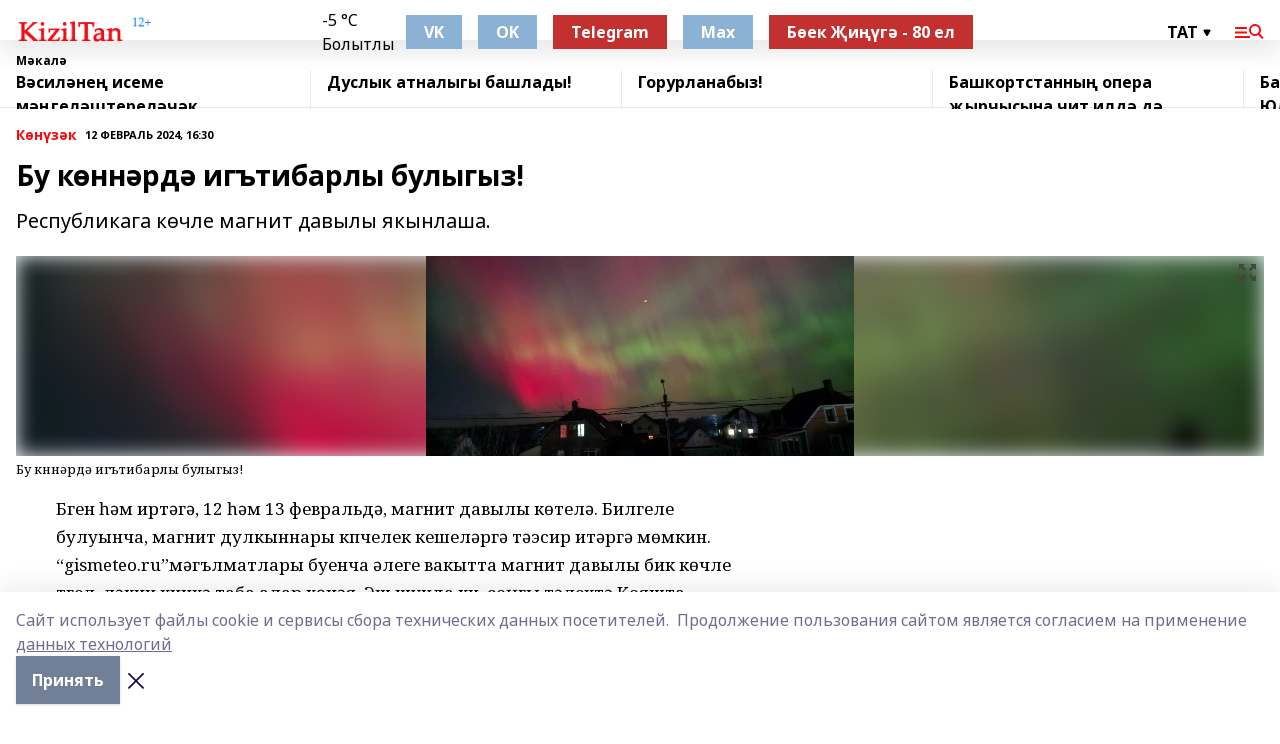

--- FILE ---
content_type: text/html; charset=utf-8
request_url: https://kiziltan.ru/articles/budni/2024-02-12/bu-k-nn-rd-ig-tibarly-bulygyz-3640650
body_size: 32998
content:
<!doctype html>
<html data-n-head-ssr lang="ru" data-n-head="%7B%22lang%22:%7B%22ssr%22:%22ru%22%7D%7D">
  <head >
    <title> Бу көннәрдә игътибарлы булыгыз!</title><meta data-n-head="ssr" data-hid="google" name="google" content="notranslate"><meta data-n-head="ssr" data-hid="charset" charset="utf-8"><meta data-n-head="ssr" name="viewport" content="width=1300"><meta data-n-head="ssr" data-hid="og:url" property="og:url" content="https://kiziltan.ru/articles/budni/2024-02-12/bu-k-nn-rd-ig-tibarly-bulygyz-3640650"><meta data-n-head="ssr" data-hid="og:type" property="og:type" content="article"><meta data-n-head="ssr" name="yandex-verification" content="758714426fe4067a"><meta data-n-head="ssr" name="zen-verification" content="AIKshZAeyd5sm9XZzFlmJAyAQqYkmHSP0TzGEa1wEOcwIVBzd6W7mgsFmcx9US7b"><meta data-n-head="ssr" name="google-site-verification" content="NwlRJZCnALouSqs5gW9BoFxLUL53QwHGbkx_bGW2pH8"><meta data-n-head="ssr" data-hid="og:title" property="og:title" content=" Бу көннәрдә игътибарлы булыгыз!"><meta data-n-head="ssr" data-hid="og:description" property="og:description" content="Республикага көчле магнит давылы якынлаша."><meta data-n-head="ssr" data-hid="description" name="description" content="Республикага көчле магнит давылы якынлаша."><meta data-n-head="ssr" data-hid="og:image" property="og:image" content="https://kiziltan.ru/attachments/c133d5ea59e32e3476a54a4b02786ebfbb3bd2c7/store/crop/0/0/1600/747/1600/747/0/23d3f941134a3052f32b59b2c20dfe48d51afb11245f77d80eae89fce3bd/4902268"><link data-n-head="ssr" rel="icon" href="https://api.bashinform.ru/attachments/d5d0ae048067c140b2186b117adafe5eb9487183/store/66e2ba08ff6e032459288d84b86b588a23a2d8d8525917164a9cb326830f/kiziltan.ru.ico"><link data-n-head="ssr" rel="canonical" href="https://kiziltan.ru/articles/budni/2024-02-12/bu-k-nn-rd-ig-tibarly-bulygyz-3640650"><link data-n-head="ssr" rel="preconnect" href="https://fonts.googleapis.com"><link data-n-head="ssr" rel="stylesheet" href="/fonts/noto-sans/index.css"><link data-n-head="ssr" rel="stylesheet" href="https://fonts.googleapis.com/css2?family=Noto+Serif:wght@400;700&amp;display=swap"><link data-n-head="ssr" rel="stylesheet" href="https://fonts.googleapis.com/css2?family=Inter:wght@400;600;700;900&amp;display=swap"><link data-n-head="ssr" rel="stylesheet" href="https://fonts.googleapis.com/css2?family=Montserrat:wght@400;700&amp;display=swap"><link data-n-head="ssr" rel="stylesheet" href="https://fonts.googleapis.com/css2?family=Pacifico&amp;display=swap"><style data-n-head="ssr">:root { --active-color: #F50B12; }</style><script data-n-head="ssr" src="https://yastatic.net/pcode/adfox/loader.js" crossorigin="anonymous"></script><script data-n-head="ssr" src="https://vk.com/js/api/openapi.js" async></script><script data-n-head="ssr" src="https://widget.sparrow.ru/js/embed.js" async></script><script data-n-head="ssr" src="//web.webpushs.com/js/push/23f8cc6c0bfc6168342a03562c93c50d_1.js" async></script><script data-n-head="ssr" src="https://yandex.ru/ads/system/header-bidding.js" async></script><script data-n-head="ssr" src="https://ads.digitalcaramel.com/js/bashinform.ru.js" type="text/javascript"></script><script data-n-head="ssr">window.yaContextCb = window.yaContextCb || []</script><script data-n-head="ssr" src="https://yandex.ru/ads/system/context.js" async></script><script data-n-head="ssr" type="application/ld+json">{
            "@context": "https://schema.org",
            "@type": "NewsArticle",
            "mainEntityOfPage": {
              "@type": "WebPage",
              "@id": "https://kiziltan.ru/articles/budni/2024-02-12/bu-k-nn-rd-ig-tibarly-bulygyz-3640650"
            },
            "headline" : " Бу көннәрдә игътибарлы булыгыз!",
            "image": [
              "https://kiziltan.ru/attachments/c133d5ea59e32e3476a54a4b02786ebfbb3bd2c7/store/crop/0/0/1600/747/1600/747/0/23d3f941134a3052f32b59b2c20dfe48d51afb11245f77d80eae89fce3bd/4902268"
            ],
            "datePublished": "2024-02-12T16:30:00.000+05:00",
            "author": [{"@type":"Person","name":"Зөлфия Фәтхетдинова"}],
            "publisher": {
              "@type": "Organization",
              "name": "Кызыл таң",
              "logo": {
                "@type": "ImageObject",
                "url": "https://api.bashinform.ru/attachments/eaa4900392e215ce89e316ebe233e408f236a0af/store/07820932ba0e967887aedb0e3b297c27277d34b952245aac5c939f7ab2f8/logo.png"
              }
            },
            "description": "Республикага көчле магнит давылы якынлаша."
          }</script><link rel="preload" href="/_nuxt/2b8329c.js" as="script"><link rel="preload" href="/_nuxt/622ad3e.js" as="script"><link rel="preload" href="/_nuxt/8d87fb7.js" as="script"><link rel="preload" href="/_nuxt/26889cd.js" as="script"><link rel="preload" href="/_nuxt/11747bc.js" as="script"><link rel="preload" href="/_nuxt/f8c19a1.js" as="script"><link rel="preload" href="/_nuxt/d6d0d28.js" as="script"><link rel="preload" href="/_nuxt/d945a1d.js" as="script"><link rel="preload" href="/_nuxt/d0a6ea4.js" as="script"><link rel="preload" href="/_nuxt/f8a5f10.js" as="script"><style data-vue-ssr-id="02097838:0 0211d3d2:0 7e56e4e3:0 78c231fa:0 2b202313:0 3ba5510c:0 7deb7420:0 7501b878:0 67a80222:0 01f9c408:0 f11faff8:0 01b9542b:0 74a8f3db:0 fd82e6f0:0 69552a97:0 2bc4b7f8:0 77d4baa4:0 6f94af7f:0 0a7c8cf7:0 67baf181:0 a473ccf0:0 b23a0b6c:0 3eb3f9ae:0 0684d134:0 7eba589d:0 44e53ad8:0 d15e8f64:0">.fade-enter,.fade-leave-to{opacity:0}.fade-enter-active,.fade-leave-active{transition:opacity .2s ease}.fade-up-enter-active,.fade-up-leave-active{transition:all .35s}.fade-up-enter,.fade-up-leave-to{opacity:0;transform:translateY(-20px)}.rubric-date{display:flex;align-items:flex-end;margin-bottom:1rem}.cm-rubric{font-weight:700;font-size:14px;margin-right:.5rem;color:var(--active-color)}.cm-date{font-size:11px;text-transform:uppercase;font-weight:700}.cm-story{font-weight:700;font-size:14px;margin-left:.5rem;margin-right:.5rem;color:var(--active-color)}.serif-text{font-family:Noto Serif,serif;line-height:1.65;font-size:17px}.bg-img{background-size:cover;background-position:50%;height:0;position:relative;background-color:#e2e2e2;padding-bottom:56%;>img{position:absolute;left:0;top:0;width:100%;height:100%;-o-object-fit:cover;object-fit:cover;-o-object-position:center;object-position:center}}.btn{--text-opacity:1;color:#fff;color:rgba(255,255,255,var(--text-opacity));text-align:center;padding-top:1.5rem;padding-bottom:1.5rem;font-weight:700;cursor:pointer;margin-top:2rem;border-radius:8px;font-size:20px;background:var(--active-color)}.checkbox{border-radius:.5rem;border-width:1px;margin-right:1.25rem;cursor:pointer;border-color:#e9e9eb;width:32px;height:32px}.checkbox.__active{background:var(--active-color) 50% no-repeat url([data-uri]);border-color:var(--active-color)}.h1{margin-top:1rem;margin-bottom:1.5rem;font-weight:700;line-height:1.07;font-size:32px}.all-matters{text-align:center;cursor:pointer;padding-top:1.5rem;padding-bottom:1.5rem;font-weight:700;margin-bottom:2rem;border-radius:8px;background:#f5f5f5;font-size:20px}.all-matters.__small{padding-top:.75rem;padding-bottom:.75rem;margin-top:1.5rem;font-size:14px;border-radius:4px}[data-desktop]{.rubric-date{margin-bottom:1.25rem}.h1{font-size:46px;margin-top:1.5rem;margin-bottom:1.5rem}section.cols{display:grid;margin-left:58px;grid-gap:16px;grid-template-columns:816px 42px 300px}section.list-cols{display:grid;grid-gap:40px;grid-template-columns:1fr 300px}.matter-grid{display:flex;flex-wrap:wrap;margin-right:-16px}.top-sticky{position:-webkit-sticky;position:sticky;top:48px}.top-sticky.local{top:56px}.top-sticky.ig{top:86px}.top-sticky-matter{position:-webkit-sticky;position:sticky;z-index:1;top:102px}.top-sticky-matter.local{top:110px}.top-sticky-matter.ig{top:140px}}.search-form{display:flex;border-bottom-width:1px;--border-opacity:1;border-color:#fff;border-color:rgba(255,255,255,var(--border-opacity));padding-bottom:.75rem;justify-content:space-between;align-items:center;--text-opacity:1;color:#fff;color:rgba(255,255,255,var(--text-opacity));.reset{cursor:pointer;opacity:.5;display:block}input{background-color:transparent;border-style:none;--text-opacity:1;color:#fff;color:rgba(255,255,255,var(--text-opacity));outline:2px solid transparent;outline-offset:2px;width:66.666667%;font-size:20px}input::-moz-placeholder{color:hsla(0,0%,100%,.18824)}input:-ms-input-placeholder{color:hsla(0,0%,100%,.18824)}input::placeholder{color:hsla(0,0%,100%,.18824)}}[data-desktop] .search-form{width:820px;button{border-radius:.25rem;font-weight:700;padding:.5rem 1.5rem;cursor:pointer;--text-opacity:1;color:#fff;color:rgba(255,255,255,var(--text-opacity));font-size:22px;background:var(--active-color)}input{font-size:28px}.reset{margin-right:2rem;margin-left:auto}}html.locked{overflow:hidden}html{body{letter-spacing:-.03em;font-family:Noto Sans,sans-serif;line-height:1.19;font-size:14px}ol,ul{margin-left:2rem;margin-bottom:1rem;li{margin-bottom:.5rem}}ol{list-style-type:decimal}ul{list-style-type:disc}a{cursor:pointer;color:inherit}iframe,img,object,video{max-width:100%}}.container{padding-left:16px;padding-right:16px}[data-desktop]{min-width:1250px;.container{margin-left:auto;margin-right:auto;padding-left:0;padding-right:0;width:1250px}}
/*! normalize.css v8.0.1 | MIT License | github.com/necolas/normalize.css */html{line-height:1.15;-webkit-text-size-adjust:100%}body{margin:0}main{display:block}h1{font-size:2em;margin:.67em 0}hr{box-sizing:content-box;height:0;overflow:visible}pre{font-family:monospace,monospace;font-size:1em}a{background-color:transparent}abbr[title]{border-bottom:none;text-decoration:underline;-webkit-text-decoration:underline dotted;text-decoration:underline dotted}b,strong{font-weight:bolder}code,kbd,samp{font-family:monospace,monospace;font-size:1em}small{font-size:80%}sub,sup{font-size:75%;line-height:0;position:relative;vertical-align:baseline}sub{bottom:-.25em}sup{top:-.5em}img{border-style:none}button,input,optgroup,select,textarea{font-family:inherit;font-size:100%;line-height:1.15;margin:0}button,input{overflow:visible}button,select{text-transform:none}[type=button],[type=reset],[type=submit],button{-webkit-appearance:button}[type=button]::-moz-focus-inner,[type=reset]::-moz-focus-inner,[type=submit]::-moz-focus-inner,button::-moz-focus-inner{border-style:none;padding:0}[type=button]:-moz-focusring,[type=reset]:-moz-focusring,[type=submit]:-moz-focusring,button:-moz-focusring{outline:1px dotted ButtonText}fieldset{padding:.35em .75em .625em}legend{box-sizing:border-box;color:inherit;display:table;max-width:100%;padding:0;white-space:normal}progress{vertical-align:baseline}textarea{overflow:auto}[type=checkbox],[type=radio]{box-sizing:border-box;padding:0}[type=number]::-webkit-inner-spin-button,[type=number]::-webkit-outer-spin-button{height:auto}[type=search]{-webkit-appearance:textfield;outline-offset:-2px}[type=search]::-webkit-search-decoration{-webkit-appearance:none}::-webkit-file-upload-button{-webkit-appearance:button;font:inherit}details{display:block}summary{display:list-item}[hidden],template{display:none}blockquote,dd,dl,figure,h1,h2,h3,h4,h5,h6,hr,p,pre{margin:0}button{background-color:transparent;background-image:none}button:focus{outline:1px dotted;outline:5px auto -webkit-focus-ring-color}fieldset,ol,ul{margin:0;padding:0}ol,ul{list-style:none}html{font-family:Noto Sans,sans-serif;line-height:1.5}*,:after,:before{box-sizing:border-box;border:0 solid #e2e8f0}hr{border-top-width:1px}img{border-style:solid}textarea{resize:vertical}input::-moz-placeholder,textarea::-moz-placeholder{color:#a0aec0}input:-ms-input-placeholder,textarea:-ms-input-placeholder{color:#a0aec0}input::placeholder,textarea::placeholder{color:#a0aec0}[role=button],button{cursor:pointer}table{border-collapse:collapse}h1,h2,h3,h4,h5,h6{font-size:inherit;font-weight:inherit}a{color:inherit;text-decoration:inherit}button,input,optgroup,select,textarea{padding:0;line-height:inherit;color:inherit}code,kbd,pre,samp{font-family:Menlo,Monaco,Consolas,"Liberation Mono","Courier New",monospace}audio,canvas,embed,iframe,img,object,svg,video{display:block;vertical-align:middle}img,video{max-width:100%;height:auto}.appearance-none{-webkit-appearance:none;-moz-appearance:none;appearance:none}.bg-transparent{background-color:transparent}.bg-black{--bg-opacity:1;background-color:#000;background-color:rgba(0,0,0,var(--bg-opacity))}.bg-white{--bg-opacity:1;background-color:#fff;background-color:rgba(255,255,255,var(--bg-opacity))}.bg-gray-200{--bg-opacity:1;background-color:#edf2f7;background-color:rgba(237,242,247,var(--bg-opacity))}.bg-center{background-position:50%}.bg-top{background-position:top}.bg-no-repeat{background-repeat:no-repeat}.bg-cover{background-size:cover}.bg-contain{background-size:contain}.border-collapse{border-collapse:collapse}.border-black{--border-opacity:1;border-color:#000;border-color:rgba(0,0,0,var(--border-opacity))}.border-blue-400{--border-opacity:1;border-color:#63b3ed;border-color:rgba(99,179,237,var(--border-opacity))}.rounded{border-radius:.25rem}.rounded-lg{border-radius:.5rem}.rounded-full{border-radius:9999px}.border-none{border-style:none}.border-2{border-width:2px}.border-4{border-width:4px}.border{border-width:1px}.border-t-0{border-top-width:0}.border-t{border-top-width:1px}.border-b{border-bottom-width:1px}.cursor-pointer{cursor:pointer}.block{display:block}.inline-block{display:inline-block}.flex{display:flex}.table{display:table}.grid{display:grid}.hidden{display:none}.flex-col{flex-direction:column}.flex-wrap{flex-wrap:wrap}.flex-no-wrap{flex-wrap:nowrap}.items-center{align-items:center}.justify-center{justify-content:center}.justify-between{justify-content:space-between}.flex-grow-0{flex-grow:0}.flex-shrink-0{flex-shrink:0}.order-first{order:-9999}.order-last{order:9999}.font-sans{font-family:Noto Sans,sans-serif}.font-serif{font-family:Noto Serif,serif}.font-medium{font-weight:500}.font-semibold{font-weight:600}.font-bold{font-weight:700}.h-3{height:.75rem}.h-6{height:1.5rem}.h-12{height:3rem}.h-auto{height:auto}.h-full{height:100%}.text-xs{font-size:11px}.text-sm{font-size:12px}.text-base{font-size:14px}.text-lg{font-size:16px}.text-xl{font-size:18px}.text-2xl{font-size:21px}.text-3xl{font-size:30px}.text-4xl{font-size:46px}.leading-6{line-height:1.5rem}.leading-none{line-height:1}.leading-tight{line-height:1.07}.leading-snug{line-height:1.125}.m-0{margin:0}.my-0{margin-top:0;margin-bottom:0}.mx-0{margin-left:0;margin-right:0}.mx-1{margin-left:.25rem;margin-right:.25rem}.mx-2{margin-left:.5rem;margin-right:.5rem}.my-4{margin-top:1rem;margin-bottom:1rem}.mx-4{margin-left:1rem;margin-right:1rem}.my-5{margin-top:1.25rem;margin-bottom:1.25rem}.mx-5{margin-left:1.25rem;margin-right:1.25rem}.my-6{margin-top:1.5rem;margin-bottom:1.5rem}.my-8{margin-top:2rem;margin-bottom:2rem}.mx-auto{margin-left:auto;margin-right:auto}.-mx-3{margin-left:-.75rem;margin-right:-.75rem}.-my-4{margin-top:-1rem;margin-bottom:-1rem}.mt-0{margin-top:0}.mr-0{margin-right:0}.mb-0{margin-bottom:0}.ml-0{margin-left:0}.mt-1{margin-top:.25rem}.mr-1{margin-right:.25rem}.mb-1{margin-bottom:.25rem}.ml-1{margin-left:.25rem}.mt-2{margin-top:.5rem}.mr-2{margin-right:.5rem}.mb-2{margin-bottom:.5rem}.ml-2{margin-left:.5rem}.mt-3{margin-top:.75rem}.mr-3{margin-right:.75rem}.mb-3{margin-bottom:.75rem}.mt-4{margin-top:1rem}.mr-4{margin-right:1rem}.mb-4{margin-bottom:1rem}.ml-4{margin-left:1rem}.mt-5{margin-top:1.25rem}.mr-5{margin-right:1.25rem}.mb-5{margin-bottom:1.25rem}.mt-6{margin-top:1.5rem}.mr-6{margin-right:1.5rem}.mb-6{margin-bottom:1.5rem}.mt-8{margin-top:2rem}.mr-8{margin-right:2rem}.mb-8{margin-bottom:2rem}.ml-8{margin-left:2rem}.mt-10{margin-top:2.5rem}.ml-10{margin-left:2.5rem}.mt-12{margin-top:3rem}.mb-12{margin-bottom:3rem}.mt-16{margin-top:4rem}.mb-16{margin-bottom:4rem}.mr-20{margin-right:5rem}.mr-auto{margin-right:auto}.ml-auto{margin-left:auto}.mt-px{margin-top:1px}.-mt-2{margin-top:-.5rem}.max-w-none{max-width:none}.max-w-full{max-width:100%}.object-contain{-o-object-fit:contain;object-fit:contain}.object-cover{-o-object-fit:cover;object-fit:cover}.object-center{-o-object-position:center;object-position:center}.opacity-0{opacity:0}.opacity-50{opacity:.5}.outline-none{outline:2px solid transparent;outline-offset:2px}.overflow-auto{overflow:auto}.overflow-hidden{overflow:hidden}.overflow-visible{overflow:visible}.p-0{padding:0}.p-2{padding:.5rem}.p-3{padding:.75rem}.p-4{padding:1rem}.p-8{padding:2rem}.px-0{padding-left:0;padding-right:0}.py-1{padding-top:.25rem;padding-bottom:.25rem}.px-1{padding-left:.25rem;padding-right:.25rem}.py-2{padding-top:.5rem;padding-bottom:.5rem}.px-2{padding-left:.5rem;padding-right:.5rem}.py-3{padding-top:.75rem;padding-bottom:.75rem}.px-3{padding-left:.75rem;padding-right:.75rem}.py-4{padding-top:1rem;padding-bottom:1rem}.px-4{padding-left:1rem;padding-right:1rem}.px-5{padding-left:1.25rem;padding-right:1.25rem}.px-6{padding-left:1.5rem;padding-right:1.5rem}.py-8{padding-top:2rem;padding-bottom:2rem}.py-10{padding-top:2.5rem;padding-bottom:2.5rem}.pt-0{padding-top:0}.pr-0{padding-right:0}.pb-0{padding-bottom:0}.pt-1{padding-top:.25rem}.pt-2{padding-top:.5rem}.pb-2{padding-bottom:.5rem}.pl-2{padding-left:.5rem}.pt-3{padding-top:.75rem}.pb-3{padding-bottom:.75rem}.pt-4{padding-top:1rem}.pr-4{padding-right:1rem}.pb-4{padding-bottom:1rem}.pl-4{padding-left:1rem}.pt-5{padding-top:1.25rem}.pr-5{padding-right:1.25rem}.pb-5{padding-bottom:1.25rem}.pl-5{padding-left:1.25rem}.pt-6{padding-top:1.5rem}.pb-6{padding-bottom:1.5rem}.pl-6{padding-left:1.5rem}.pt-8{padding-top:2rem}.pb-8{padding-bottom:2rem}.pr-10{padding-right:2.5rem}.pb-12{padding-bottom:3rem}.pl-12{padding-left:3rem}.pb-16{padding-bottom:4rem}.pointer-events-none{pointer-events:none}.fixed{position:fixed}.absolute{position:absolute}.relative{position:relative}.sticky{position:-webkit-sticky;position:sticky}.top-0{top:0}.right-0{right:0}.bottom-0{bottom:0}.left-0{left:0}.left-auto{left:auto}.shadow{box-shadow:0 1px 3px 0 rgba(0,0,0,.1),0 1px 2px 0 rgba(0,0,0,.06)}.shadow-none{box-shadow:none}.text-center{text-align:center}.text-right{text-align:right}.text-transparent{color:transparent}.text-black{--text-opacity:1;color:#000;color:rgba(0,0,0,var(--text-opacity))}.text-white{--text-opacity:1;color:#fff;color:rgba(255,255,255,var(--text-opacity))}.text-gray-600{--text-opacity:1;color:#718096;color:rgba(113,128,150,var(--text-opacity))}.text-gray-700{--text-opacity:1;color:#4a5568;color:rgba(74,85,104,var(--text-opacity))}.uppercase{text-transform:uppercase}.underline{text-decoration:underline}.tracking-tight{letter-spacing:-.05em}.select-none{-webkit-user-select:none;-moz-user-select:none;-ms-user-select:none;user-select:none}.select-all{-webkit-user-select:all;-moz-user-select:all;-ms-user-select:all;user-select:all}.visible{visibility:visible}.invisible{visibility:hidden}.whitespace-no-wrap{white-space:nowrap}.w-3{width:.75rem}.w-auto{width:auto}.w-1\/3{width:33.333333%}.w-full{width:100%}.z-20{z-index:20}.z-50{z-index:50}.gap-1{grid-gap:.25rem;gap:.25rem}.gap-2{grid-gap:.5rem;gap:.5rem}.gap-3{grid-gap:.75rem;gap:.75rem}.gap-4{grid-gap:1rem;gap:1rem}.gap-5{grid-gap:1.25rem;gap:1.25rem}.gap-6{grid-gap:1.5rem;gap:1.5rem}.gap-8{grid-gap:2rem;gap:2rem}.gap-10{grid-gap:2.5rem;gap:2.5rem}.grid-cols-1{grid-template-columns:repeat(1,minmax(0,1fr))}.grid-cols-2{grid-template-columns:repeat(2,minmax(0,1fr))}.grid-cols-3{grid-template-columns:repeat(3,minmax(0,1fr))}.grid-cols-4{grid-template-columns:repeat(4,minmax(0,1fr))}.grid-cols-5{grid-template-columns:repeat(5,minmax(0,1fr))}.transform{--transform-translate-x:0;--transform-translate-y:0;--transform-rotate:0;--transform-skew-x:0;--transform-skew-y:0;--transform-scale-x:1;--transform-scale-y:1;transform:translateX(var(--transform-translate-x)) translateY(var(--transform-translate-y)) rotate(var(--transform-rotate)) skewX(var(--transform-skew-x)) skewY(var(--transform-skew-y)) scaleX(var(--transform-scale-x)) scaleY(var(--transform-scale-y))}.transition-all{transition-property:all}.transition{transition-property:background-color,border-color,color,fill,stroke,opacity,box-shadow,transform}@-webkit-keyframes spin{to{transform:rotate(1turn)}}@keyframes spin{to{transform:rotate(1turn)}}@-webkit-keyframes ping{75%,to{transform:scale(2);opacity:0}}@keyframes ping{75%,to{transform:scale(2);opacity:0}}@-webkit-keyframes pulse{50%{opacity:.5}}@keyframes pulse{50%{opacity:.5}}@-webkit-keyframes bounce{0%,to{transform:translateY(-25%);-webkit-animation-timing-function:cubic-bezier(.8,0,1,1);animation-timing-function:cubic-bezier(.8,0,1,1)}50%{transform:none;-webkit-animation-timing-function:cubic-bezier(0,0,.2,1);animation-timing-function:cubic-bezier(0,0,.2,1)}}@keyframes bounce{0%,to{transform:translateY(-25%);-webkit-animation-timing-function:cubic-bezier(.8,0,1,1);animation-timing-function:cubic-bezier(.8,0,1,1)}50%{transform:none;-webkit-animation-timing-function:cubic-bezier(0,0,.2,1);animation-timing-function:cubic-bezier(0,0,.2,1)}}
.nuxt-progress{position:fixed;top:0;left:0;right:0;height:2px;width:0;opacity:1;transition:width .1s,opacity .4s;background-color:var(--active-color);z-index:999999}.nuxt-progress.nuxt-progress-notransition{transition:none}.nuxt-progress-failed{background-color:red}
.page_1iNBq{position:relative;min-height:65vh}[data-desktop]{.topBanner_Im5IM{margin-left:auto;margin-right:auto;width:1256px}}
.bnr_2VvRX{margin-left:auto;margin-right:auto;width:300px}.bnr_2VvRX:not(:empty){margin-bottom:1rem}.bnrContainer_1ho9N.mb-0 .bnr_2VvRX{margin-bottom:0}[data-desktop]{.bnr_2VvRX{width:auto;margin-left:0;margin-right:0}}
.topline-container[data-v-7682f57c]{position:-webkit-sticky;position:sticky;top:0;z-index:10}.bottom-menu[data-v-7682f57c]{--bg-opacity:1;background-color:#fff;background-color:rgba(255,255,255,var(--bg-opacity));height:45px;box-shadow:0 15px 20px rgba(0,0,0,.08)}.bottom-menu.__dark[data-v-7682f57c]{--bg-opacity:1;background-color:#000;background-color:rgba(0,0,0,var(--bg-opacity));.bottom-menu-link{--text-opacity:1;color:#fff;color:rgba(255,255,255,var(--text-opacity))}.bottom-menu-link:hover{color:var(--active-color)}}.bottom-menu-links[data-v-7682f57c]{display:flex;overflow:auto;grid-gap:1rem;gap:1rem;padding-top:1rem;padding-bottom:1rem;scrollbar-width:none}.bottom-menu-links[data-v-7682f57c]::-webkit-scrollbar{display:none}.bottom-menu-link[data-v-7682f57c]{white-space:nowrap;font-weight:700}.bottom-menu-link[data-v-7682f57c]:hover{color:var(--active-color)}
.topline_KUXuM{--bg-opacity:1;background-color:#fff;background-color:rgba(255,255,255,var(--bg-opacity));padding-top:.5rem;padding-bottom:.5rem;position:relative;box-shadow:0 15px 20px rgba(0,0,0,.08);height:40px;z-index:1}.topline_KUXuM.__dark_3HDH5{--bg-opacity:1;background-color:#000;background-color:rgba(0,0,0,var(--bg-opacity))}[data-desktop]{.topline_KUXuM{height:50px}}
.container_3LUUG{display:flex;align-items:center;justify-content:space-between}.container_3LUUG.__dark_AMgBk{.logo_1geVj{--text-opacity:1;color:#fff;color:rgba(255,255,255,var(--text-opacity))}.menu-trigger_2_P72{--bg-opacity:1;background-color:#fff;background-color:rgba(255,255,255,var(--bg-opacity))}.lang_107ai,.topline-item_1BCyx{--text-opacity:1;color:#fff;color:rgba(255,255,255,var(--text-opacity))}.lang_107ai{background-image:url([data-uri])}}.lang_107ai{margin-left:auto;margin-right:1.25rem;padding-right:1rem;padding-left:.5rem;cursor:pointer;display:flex;align-items:center;font-weight:700;-webkit-appearance:none;-moz-appearance:none;appearance:none;outline:2px solid transparent;outline-offset:2px;text-transform:uppercase;background:no-repeat url([data-uri]) calc(100% - 3px) 50%}.logo-img_9ttWw{max-height:30px}.logo-text_Gwlnp{white-space:nowrap;font-family:Pacifico,serif;font-size:24px;line-height:.9;color:var(--active-color)}.menu-trigger_2_P72{cursor:pointer;width:30px;height:24px;background:var(--active-color);-webkit-mask:no-repeat url(/_nuxt/img/menu.cffb7c4.svg) center;mask:no-repeat url(/_nuxt/img/menu.cffb7c4.svg) center}.menu-trigger_2_P72.__cross_3NUSb{-webkit-mask-image:url([data-uri]);mask-image:url([data-uri])}.topline-item_1BCyx{font-weight:700;line-height:1;margin-right:16px}.topline-item_1BCyx,.topline-item_1BCyx.blue_1SDgs,.topline-item_1BCyx.red_1EmKm{--text-opacity:1;color:#fff;color:rgba(255,255,255,var(--text-opacity))}.topline-item_1BCyx.blue_1SDgs,.topline-item_1BCyx.red_1EmKm{padding:9px 18px;background:#8bb1d4}.topline-item_1BCyx.red_1EmKm{background:#c23030}.topline-item_1BCyx.default_3xuLv{font-size:12px;color:var(--active-color);max-width:100px}[data-desktop]{.logo-img_9ttWw{max-height:40px}.logo-text_Gwlnp{position:relative;top:-3px;font-size:36px}.slogan-desktop_2LraR{font-size:11px;margin-left:2.5rem;font-weight:700;text-transform:uppercase;color:#5e6a70}.lang_107ai{margin-left:0}}
.weather[data-v-f75b9a02]{display:flex;align-items:center;.icon{border-radius:9999px;margin-right:.5rem;background:var(--active-color) no-repeat 50%/11px;width:18px;height:18px}.clear{background-image:url(/_nuxt/img/clear.504a39c.svg)}.clouds{background-image:url(/_nuxt/img/clouds.35bb1b1.svg)}.few_clouds{background-image:url(/_nuxt/img/few_clouds.849e8ce.svg)}.rain{background-image:url(/_nuxt/img/rain.fa221cc.svg)}.snow{background-image:url(/_nuxt/img/snow.3971728.svg)}.thunderstorm_w_rain{background-image:url(/_nuxt/img/thunderstorm_w_rain.f4f5bf2.svg)}.thunderstorm{background-image:url(/_nuxt/img/thunderstorm.bbf00c1.svg)}.text{font-size:12px;font-weight:700;line-height:1;color:rgba(0,0,0,.9)}}.__dark.weather .text[data-v-f75b9a02]{--text-opacity:1;color:#fff;color:rgba(255,255,255,var(--text-opacity))}
.block_35WEi{position:-webkit-sticky;position:sticky;left:0;width:100%;padding-top:.75rem;padding-bottom:.75rem;--bg-opacity:1;background-color:#fff;background-color:rgba(255,255,255,var(--bg-opacity));--text-opacity:1;color:#000;color:rgba(0,0,0,var(--text-opacity));height:68px;z-index:8;border-bottom:1px solid rgba(0,0,0,.08235)}.block_35WEi.invisible_3bwn4{visibility:hidden}.block_35WEi.local_2u9p8,.block_35WEi.local_ext_2mSQw{top:40px}.block_35WEi.local_2u9p8.has_bottom_items_u0rcZ,.block_35WEi.local_ext_2mSQw.has_bottom_items_u0rcZ{top:85px}.block_35WEi.ig_3ld7e{top:50px}.block_35WEi.ig_3ld7e.has_bottom_items_u0rcZ{top:95px}.block_35WEi.bi_3BhQ1,.block_35WEi.bi_ext_1Yp6j{top:49px}.block_35WEi.bi_3BhQ1.has_bottom_items_u0rcZ,.block_35WEi.bi_ext_1Yp6j.has_bottom_items_u0rcZ{top:94px}.block_35WEi.red_wPGsU{background:#fdf3f3;.blockTitle_1BF2P{color:#d65a47}}.block_35WEi.blue_2AJX7{background:#e6ecf2;.blockTitle_1BF2P{color:#8bb1d4}}.block_35WEi{.loading_1RKbb{height:1.5rem;margin:0 auto}}.blockTitle_1BF2P{font-weight:700;font-size:12px;margin-bottom:.25rem;display:inline-block;overflow:hidden;max-height:1.2em;display:-webkit-box;-webkit-line-clamp:1;-webkit-box-orient:vertical;text-overflow:ellipsis}.items_2XU71{display:flex;overflow:auto;margin-left:-16px;margin-right:-16px;padding-left:16px;padding-right:16px}.items_2XU71::-webkit-scrollbar{display:none}.item_KFfAv{flex-shrink:0;flex-grow:0;padding-right:1rem;margin-right:1rem;font-weight:700;overflow:hidden;width:295px;max-height:2.4em;border-right:1px solid rgba(0,0,0,.08235);display:-webkit-box;-webkit-line-clamp:2;-webkit-box-orient:vertical;text-overflow:ellipsis}.item_KFfAv:hover{opacity:.75}[data-desktop]{.block_35WEi{height:54px}.block_35WEi.local_2u9p8,.block_35WEi.local_ext_2mSQw{top:50px}.block_35WEi.local_2u9p8.has_bottom_items_u0rcZ,.block_35WEi.local_ext_2mSQw.has_bottom_items_u0rcZ{top:95px}.block_35WEi.ig_3ld7e{top:80px}.block_35WEi.ig_3ld7e.has_bottom_items_u0rcZ{top:125px}.block_35WEi.bi_3BhQ1,.block_35WEi.bi_ext_1Yp6j{top:42px}.block_35WEi.bi_3BhQ1.has_bottom_items_u0rcZ,.block_35WEi.bi_ext_1Yp6j.has_bottom_items_u0rcZ{top:87px}.block_35WEi.image_3yONs{.prev_1cQoq{background-image:url([data-uri])}.next_827zB{background-image:url([data-uri])}}.wrapper_TrcU4{display:grid;grid-template-columns:240px calc(100% - 320px)}.next_827zB,.prev_1cQoq{position:absolute;cursor:pointer;width:24px;height:24px;top:4px;left:210px;background:url([data-uri])}.next_827zB{left:auto;right:15px;background:url([data-uri])}.blockTitle_1BF2P{font-size:18px;padding-right:2.5rem;margin-right:0;max-height:2.4em;-webkit-line-clamp:2}.items_2XU71{margin-left:0;padding-left:0;-ms-scroll-snap-type:x mandatory;scroll-snap-type:x mandatory;scroll-behavior:smooth;scrollbar-width:none}.item_KFfAv,.items_2XU71{margin-right:0;padding-right:0}.item_KFfAv{padding-left:1.25rem;scroll-snap-align:start;width:310px;border-left:1px solid rgba(0,0,0,.08235);border-right:none}}
@-webkit-keyframes rotate-data-v-8cdd8c10{0%{transform:rotate(0)}to{transform:rotate(1turn)}}@keyframes rotate-data-v-8cdd8c10{0%{transform:rotate(0)}to{transform:rotate(1turn)}}.component[data-v-8cdd8c10]{height:3rem;margin-top:1.5rem;margin-bottom:1.5rem;display:flex;justify-content:center;align-items:center;span{height:100%;width:4rem;background:no-repeat url(/_nuxt/img/loading.dd38236.svg) 50%/contain;-webkit-animation:rotate-data-v-8cdd8c10 .8s infinite;animation:rotate-data-v-8cdd8c10 .8s infinite}}
.promo_ZrQsB{text-align:center;display:block;--text-opacity:1;color:#fff;color:rgba(255,255,255,var(--text-opacity));font-weight:500;font-size:16px;line-height:1;position:relative;z-index:1;background:#d65a47;padding:6px 20px}[data-desktop]{.promo_ZrQsB{margin-left:auto;margin-right:auto;font-size:18px;padding:12px 40px}}
.feedTriggerMobile_1uP3h{text-align:center;width:100%;left:0;bottom:0;padding:1rem;color:#000;color:rgba(0,0,0,var(--text-opacity));background:#e7e7e7;filter:drop-shadow(0 -10px 30px rgba(0,0,0,.4))}.feedTriggerMobile_1uP3h,[data-desktop] .feedTriggerDesktop_eR1zC{position:fixed;font-weight:700;--text-opacity:1;z-index:8}[data-desktop] .feedTriggerDesktop_eR1zC{color:#fff;color:rgba(255,255,255,var(--text-opacity));cursor:pointer;padding:1rem 1rem 1rem 1.5rem;display:flex;align-items:center;justify-content:space-between;width:auto;font-size:28px;right:20px;bottom:20px;line-height:.85;background:var(--active-color);.new_36fkO{--bg-opacity:1;background-color:#fff;background-color:rgba(255,255,255,var(--bg-opacity));font-size:18px;padding:.25rem .5rem;margin-left:1rem;color:var(--active-color)}}
.noindex_1PbKm{display:block}.rubricDate_XPC5P{display:flex;margin-bottom:1rem;align-items:center;flex-wrap:wrap;grid-row-gap:.5rem;row-gap:.5rem}[data-desktop]{.rubricDate_XPC5P{margin-left:58px}.noindex_1PbKm,.pollContainer_25rgc{margin-left:40px}.noindex_1PbKm{width:700px}}
.h1_fQcc_{margin-top:0;margin-bottom:1rem;font-size:28px}.bigLead_37UJd{margin-bottom:1.25rem;font-size:20px}[data-desktop]{.h1_fQcc_{margin-bottom:1.25rem;margin-top:0;font-size:40px}.bigLead_37UJd{font-size:21px;margin-bottom:2rem}.smallLead_3mYo6{font-size:21px;font-weight:500}.leadImg_n0Xok{display:grid;grid-gap:2rem;gap:2rem;margin-bottom:2rem;grid-template-columns:repeat(2,minmax(0,1fr));margin-left:40px;width:700px}}
.partner[data-v-73e20f19]{margin-top:1rem;margin-bottom:1rem;color:rgba(0,0,0,.31373)}
.blurImgContainer_3_532{position:relative;overflow:hidden;--bg-opacity:1;background-color:#edf2f7;background-color:rgba(237,242,247,var(--bg-opacity));background-position:50%;background-repeat:no-repeat;display:flex;align-items:center;justify-content:center;aspect-ratio:16/9;background-image:url(/img/loading.svg)}.blurImgBlur_2fI8T{background-position:50%;background-size:cover;filter:blur(10px)}.blurImgBlur_2fI8T,.blurImgImg_ZaMSE{position:absolute;left:0;top:0;width:100%;height:100%}.blurImgImg_ZaMSE{-o-object-fit:contain;object-fit:contain;-o-object-position:center;object-position:center}.play_hPlPQ{background-size:contain;background-position:50%;background-repeat:no-repeat;position:relative;z-index:1;width:18%;min-width:30px;max-width:80px;aspect-ratio:1/1;background-image:url([data-uri])}[data-desktop]{.play_hPlPQ{min-width:35px}}
.fs-icon[data-v-2dcb0dcc]{position:absolute;cursor:pointer;right:0;top:0;transition-property:background-color,border-color,color,fill,stroke,opacity,box-shadow,transform;transition-duration:.3s;width:25px;height:25px;background:url(/_nuxt/img/fs.32f317e.svg) 0 100% no-repeat}
.photoText_slx0c{padding-top:.25rem;font-family:Noto Serif,serif;font-size:13px;a{color:var(--active-color)}}.author_1ZcJr{color:rgba(0,0,0,.50196);span{margin-right:.25rem}}[data-desktop]{.photoText_slx0c{padding-top:.75rem;font-size:12px;line-height:1}.author_1ZcJr{font-size:11px}}.photoText_slx0c.textWhite_m9vxt{--text-opacity:1;color:#fff;color:rgba(255,255,255,var(--text-opacity));.author_1ZcJr{--text-opacity:1;color:#fff;color:rgba(255,255,255,var(--text-opacity))}}
.block_1h4f8{margin-bottom:1.5rem}[data-desktop] .block_1h4f8{margin-bottom:2rem}
.paragraph[data-v-7a4bd814]{a{color:var(--active-color)}p{margin-bottom:1.5rem}ol,ul{margin-left:2rem;margin-bottom:1rem;li{margin-bottom:.5rem}}ol{list-style-type:decimal}ul{list-style-type:disc}.question{font-weight:700;font-size:21px;line-height:1.43}.answer:before,.question:before{content:"— "}h2,h3,h4{font-weight:700;margin-bottom:1.5rem;line-height:1.07;font-family:Noto Sans,sans-serif}h2{font-size:30px}h3{font-size:21px}h4{font-size:18px}blockquote{padding-top:1rem;padding-bottom:1rem;margin-bottom:1rem;font-weight:700;font-family:Noto Sans,sans-serif;border-top:6px solid var(--active-color);border-bottom:6px solid var(--active-color);font-size:19px;line-height:1.15}.table-wrapper{overflow:auto}table{border-collapse:collapse;margin-top:1rem;margin-bottom:1rem;min-width:100%;td{padding:.75rem .5rem;border-width:1px}p{margin:0}}}
.authors_3UWeo{margin-bottom:1.5rem;display:grid;grid-gap:.25rem;gap:.25rem;font-family:Noto Serif,serif}.item_1CuO-:not(:last-child):after{content:", "}[data-desktop]{.authors_3UWeo{display:flex;grid-gap:.75rem;gap:.75rem;flex-wrap:wrap}.authors_3UWeo.right_1ePQ6{margin-left:40px;width:700px}}
.readus_3o8ag{margin-bottom:1.5rem;font-weight:700;font-size:16px}.subscribeButton_2yILe{font-weight:700;--text-opacity:1;color:#fff;color:rgba(255,255,255,var(--text-opacity));text-align:center;letter-spacing:-.05em;background:var(--active-color);padding:0 8px 3px;border-radius:11px;font-size:15px;width:140px}.rTitle_ae5sX{margin-bottom:1rem;font-family:Noto Sans,sans-serif;font-weight:700;color:#202022;font-size:20px;font-style:normal;line-height:normal}.items_1vOtx{display:flex;flex-wrap:wrap;grid-gap:.75rem;gap:.75rem;max-width:360px}.items_1vOtx.regional_OHiaP{.socialIcon_1xwkP{width:calc(33% - 10px)}.socialIcon_1xwkP:first-child,.socialIcon_1xwkP:nth-child(2){width:calc(50% - 10px)}}.socialIcon_1xwkP{margin-bottom:.5rem;background-size:contain;background-repeat:no-repeat;flex-shrink:0;width:calc(50% - 10px);background-position:0;height:30px}.vkIcon_1J2rG{background-image:url(/_nuxt/img/vk.07bf3d5.svg)}.vkShortIcon_1XRTC{background-image:url(/_nuxt/img/vk-short.1e19426.svg)}.tgIcon_3Y6iI{background-image:url(/_nuxt/img/tg.bfb93b5.svg)}.zenIcon_1Vpt0{background-image:url(/_nuxt/img/zen.1c41c49.svg)}.okIcon_3Q4dv{background-image:url(/_nuxt/img/ok.de8d66c.svg)}.okShortIcon_12fSg{background-image:url(/_nuxt/img/ok-short.e0e3723.svg)}.maxIcon_3MreL{background-image:url(/_nuxt/img/max.da7c1ef.png)}[data-desktop]{.readus_3o8ag{margin-left:2.5rem}.items_1vOtx{flex-wrap:nowrap;max-width:none;align-items:center}.subscribeButton_2yILe{text-align:center;font-weight:700;width:auto;padding:4px 7px 7px;font-size:25px}.socialIcon_1xwkP{height:45px}.vkIcon_1J2rG{width:197px!important}.vkShortIcon_1XRTC{width:90px!important}.tgIcon_3Y6iI{width:160px!important}.zenIcon_1Vpt0{width:110px!important}.okIcon_3Q4dv{width:256px!important}.okShortIcon_12fSg{width:90px!important}.maxIcon_3MreL{width:110px!important}}
.socials_3qx1G{margin-bottom:1.5rem}.socials_3qx1G.__black a{--border-opacity:1;border-color:#000;border-color:rgba(0,0,0,var(--border-opacity))}.socials_3qx1G.__border-white_1pZ66 .items_JTU4t a{--border-opacity:1;border-color:#fff;border-color:rgba(255,255,255,var(--border-opacity))}.socials_3qx1G{a{display:block;background-position:50%;background-repeat:no-repeat;cursor:pointer;width:20%;border:.5px solid #e2e2e2;border-right-width:0;height:42px}a:last-child{border-right-width:1px}}.items_JTU4t{display:flex}.vk_3jS8H{background-image:url(/_nuxt/img/vk.a3fc87d.svg)}.ok_3Znis{background-image:url(/_nuxt/img/ok.480e53f.svg)}.wa_32a2a{background-image:url(/_nuxt/img/wa.f2f254d.svg)}.tg_1vndD{background-image:url([data-uri])}.print_3gkIT{background-image:url(/_nuxt/img/print.f5ef7f3.svg)}.max_sqBYC{background-image:url([data-uri])}[data-desktop]{.socials_3qx1G{margin-bottom:0;width:42px}.socials_3qx1G.__sticky{position:-webkit-sticky;position:sticky;top:102px}.socials_3qx1G.__sticky.local_3XMUZ{top:110px}.socials_3qx1G.__sticky.ig_zkzMn{top:140px}.socials_3qx1G{a{width:auto;border-width:1px;border-bottom-width:0}a:last-child{border-bottom-width:1px}}.items_JTU4t{display:block}}.socials_3qx1G.__dark_1QzU6{a{border-color:#373737}.vk_3jS8H{background-image:url(/_nuxt/img/vk-white.dc41d20.svg)}.ok_3Znis{background-image:url(/_nuxt/img/ok-white.c2036d3.svg)}.wa_32a2a{background-image:url(/_nuxt/img/wa-white.e567518.svg)}.tg_1vndD{background-image:url([data-uri])}.print_3gkIT{background-image:url(/_nuxt/img/print-white.f6fd3d9.svg)}.max_sqBYC{background-image:url([data-uri])}}
.blockTitle_2XRiy{margin-bottom:.75rem;font-weight:700;font-size:28px}.itemsContainer_3JjHp{overflow:auto;margin-right:-1rem}.items_Kf7PA{width:770px;display:flex;overflow:auto}.teaserItem_ZVyTH{padding:.75rem;background:#f2f2f4;width:240px;margin-right:16px;.img_3lUmb{margin-bottom:.5rem}.title_3KNuK{line-height:1.07;font-size:18px;font-weight:700}}.teaserItem_ZVyTH:hover .title_3KNuK{color:var(--active-color)}[data-desktop]{.blockTitle_2XRiy{font-size:30px}.itemsContainer_3JjHp{margin-right:0;overflow:visible}.items_Kf7PA{display:grid;grid-template-columns:repeat(3,minmax(0,1fr));grid-gap:1.5rem;gap:1.5rem;width:auto;overflow:visible}.teaserItem_ZVyTH{width:auto;margin-right:0;background-color:transparent;padding:0;.img_3lUmb{background:#8894a2 url(/_nuxt/img/pattern-mix.5c9ce73.svg) 100% 100% no-repeat;padding-right:40px}.title_3KNuK{font-size:21px}}}
.footer_2pohu{padding:2rem .75rem;margin-top:2rem;position:relative;background:#282828;color:#eceff1}[data-desktop]{.footer_2pohu{padding:2.5rem 0}}
.footerContainer_YJ8Ze{display:grid;grid-template-columns:repeat(1,minmax(0,1fr));grid-gap:20px;font-family:Inter,sans-serif;font-size:13px;line-height:1.38;a{--text-opacity:1;color:#fff;color:rgba(255,255,255,var(--text-opacity));opacity:.75}a:hover{opacity:.5}}.contacts_3N-fT{display:grid;grid-template-columns:repeat(1,minmax(0,1fr));grid-gap:.75rem;gap:.75rem}[data-desktop]{.footerContainer_YJ8Ze{grid-gap:2.5rem;gap:2.5rem;grid-template-columns:1fr 1fr 1fr 220px;padding-bottom:20px!important}.footerContainer_YJ8Ze.__2_3FM1O{grid-template-columns:1fr 220px}.footerContainer_YJ8Ze.__3_2yCD-{grid-template-columns:1fr 1fr 220px}.footerContainer_YJ8Ze.__4_33040{grid-template-columns:1fr 1fr 1fr 220px}}</style>
  </head>
  <body class="desktop " data-desktop="1" data-n-head="%7B%22class%22:%7B%22ssr%22:%22desktop%20%22%7D,%22data-desktop%22:%7B%22ssr%22:%221%22%7D%7D">
    <div data-server-rendered="true" id="__nuxt"><!----><div id="__layout"><div><!----> <div class="bg-white"><div class="bnrContainer_1ho9N mb-0 topBanner_Im5IM"><div title="banner_1" class="adfox-bnr bnr_2VvRX"></div></div> <!----> <div class="mb-0 bnrContainer_1ho9N"><div title="fullscreen" class="html-bnr bnr_2VvRX"></div></div> <!----></div> <div class="topline-container" data-v-7682f57c><div data-v-7682f57c><div class="topline_KUXuM"><div class="container container_3LUUG"><a href="/" class="nuxt-link-active"><img src="https://api.bashinform.ru/attachments/eaa4900392e215ce89e316ebe233e408f236a0af/store/07820932ba0e967887aedb0e3b297c27277d34b952245aac5c939f7ab2f8/logo.png" class="logo-img_9ttWw"></a> <!----> <div class="weather ml-auto mr-3" data-v-f75b9a02><div class="icon clouds" data-v-f75b9a02></div> <div class="text" data-v-f75b9a02>-5 °С <br data-v-f75b9a02>Болытлы</div></div> <a href="https://vk.com/kiziltan102" target="_blank" class="topline-item_1BCyx blue_1SDgs">VK</a><a href="https://ok.ru/kyzyltan" target="_blank" class="topline-item_1BCyx blue_1SDgs">OK</a><a href="https://t.me/kiziltanufa" target="_blank" class="topline-item_1BCyx red_1EmKm">Telegram</a><a href="https://max.ru/kiziltan102" target="_blank" class="topline-item_1BCyx blue_1SDgs">Max</a><a href="https://kiziltan.ru/rubric/pobeda-80" target="_blank" class="topline-item_1BCyx red_1EmKm">Бөек Җиңүгә - 80 ел</a> <select class="lang_107ai"><option selected="selected">Тат</option> <option value="https://rus.kiziltan.ru">Рус</option></select> <div class="menu-trigger_2_P72"></div></div></div></div> <!----></div> <div><div class="block_35WEi undefined local_ext_2mSQw"><div class="component loading_1RKbb" data-v-8cdd8c10><span data-v-8cdd8c10></span></div></div> <!----> <div class="page_1iNBq"><div><!----> <div class="feedTriggerDesktop_eR1zC"><span>Барлык яңалыклар</span> <!----></div></div> <div class="container mt-4"><div><div class="rubricDate_XPC5P"><a href="/articles/budni" class="cm-rubric nuxt-link-active">Көнүзәк</a> <div class="cm-date mr-2">12 февраль 2024, 16:30</div> <!----> <!----></div> <section class="cols"><div><div class="mb-4"><!----> <h1 class="h1 h1_fQcc_"> Бу көннәрдә игътибарлы булыгыз!</h1> <h2 class="bigLead_37UJd">Республикага көчле магнит давылы якынлаша.</h2> <div data-v-73e20f19><!----> <!----></div> <!----> <div class="relative mx-auto" style="max-width:1600px;"><div><div class="blurImgContainer_3_532" style="filter:brightness(100%);min-height:200px;"><div class="blurImgBlur_2fI8T" style="background-image:url(https://kiziltan.ru/attachments/e261574e655ec91171973bb53c812fffef64b8a0/store/crop/0/0/1600/747/1600/0/0/23d3f941134a3052f32b59b2c20dfe48d51afb11245f77d80eae89fce3bd/4902268);"></div> <img src="https://kiziltan.ru/attachments/e261574e655ec91171973bb53c812fffef64b8a0/store/crop/0/0/1600/747/1600/0/0/23d3f941134a3052f32b59b2c20dfe48d51afb11245f77d80eae89fce3bd/4902268" alt="Бу көннәрдә игътибарлы булыгыз!" class="blurImgImg_ZaMSE"> <!----></div> <div class="fs-icon" data-v-2dcb0dcc></div></div> <div class="photoText_slx0c"><span class="mr-2"> Бу көннәрдә игътибарлы булыгыз!</span> <!----> <!----></div></div></div> <!----> <div><div class="block_1h4f8"><div class="paragraph serif-text" style="margin-left:40px;width:700px;" data-v-7a4bd814><div id="dle-content" class="topleft">
<div id="dle-content">
<div class="news">
<div class="text full">
<div><span id="text_content">Бүген һәм иртәгә, 12 һәм 13 февральдә, магнит давылы көтелә. Билгеле булуынча, магнит дулкыннары күпчелек кешеләргә тәэсир итәргә мөмкин. &ldquo;gismeteo.ru&rdquo;мәгълүматлары буенча әлеге вакытта магнит давылы бик көчле түгел, ләкин кичкә таба алар көчәя. Эш шунда ки, соңгы тәүлектә Кояшта берьюлы берничә М классындагы агрессив ялкынлану булды. Белгечләр мондый вакытта үз-үзенә игътибарлы булырга һәм мөһим эшләрне башкармаска киңәш итә. Бу аеруча метео сизгер кешеләргә кагыла.<br />Метео сизгер кешеләрнең хәле начарлануы мөмкин: баш авырту, баш әйләнү, күңел болгану, йөрәк авыртуы, хәлсезлек һәм йокымсырау, арка һәм буыннар авыртуы, югары кан басымы, хроник авыруларның кискенләшүе.<br />Бу чорны йөрәк-кан тамырлары авыруларыннан интегүче, артык гәүдә авырлыгы булган кешеләр аеруча авыр кичерә.<br />Мондый көннәрдә җиңел ашларга: яшелчә, җиләк -җимеш, ярмалар, диңгез продуктлары, күркә итенә өстенлек бирегез.<br />Күбрәк саф һавада йөрегез, бүлмәне яхшылап җилләтегез.<br />Авыр хезмәтне, шулай ук спорт белән җитди шөгыльләнүне чикләргә кирәк. Ә менә җиңел генә зарядка ясауның ярдәме тиячәк.<br />Гөлҗимеш һәм ромашка төнәтмәләре ясап эчәргә, ә менә кәһвәне куллануны чикләргә тырышыгыз.<br /><br /></span></div>
<div>&nbsp;</div>
<div>&nbsp;</div>
<div><span id="text_content">Автор фотосы.</span></div>
<br clear="all" /><br /></div>
</div>
</div>
</div></div></div></div> <!----> <!----> <!----> <!----> <!----> <!----> <div class="authors_3UWeo right_1ePQ6"><div><span class="mr-2">Автор:</span> <span class="item_1CuO-">Зөлфия Фәтхетдинова</span></div> <!----></div> <!----> <div class="readus_3o8ag"><div class="rTitle_ae5sX">Читайте нас</div> <div class="items_1vOtx regional_OHiaP"><a href="https://max.ru/kiziltan102" target="_blank" title="Открыть в новом окне." class="socialIcon_1xwkP maxIcon_3MreL"></a> <a href="https://t.me/kiziltanufa" target="_blank" title="Открыть в новом окне." class="socialIcon_1xwkP tgIcon_3Y6iI"></a> <a href="https://vk.com/kiziltan102" target="_blank" title="Открыть в новом окне." class="socialIcon_1xwkP vkShortIcon_1XRTC"></a> <a href="https://zen.yandex.ru/id/5ab4d3d055876b152dc7c88d" target="_blank" title="Открыть в новом окне." class="socialIcon_1xwkP zenIcon_1Vpt0"></a> <a href="https://ok.ru/group/53072966582336" target="_blank" title="Открыть в новом окне." class="socialIcon_1xwkP okShortIcon_12fSg"></a></div></div></div> <div><div class="__sticky socials_3qx1G"><div class="items_JTU4t"><a class="vk_3jS8H"></a><a class="tg_1vndD"></a><a class="wa_32a2a"></a><a class="ok_3Znis"></a><a class="max_sqBYC"></a> <a class="print_3gkIT"></a></div></div></div> <div><div class="top-sticky-matter "><div class="flex bnrContainer_1ho9N"><div title="banner_6" class="adfox-bnr bnr_2VvRX"></div></div> <div class="flex bnrContainer_1ho9N"><div title="banner_9" class="html-bnr bnr_2VvRX"></div></div></div></div></section></div> <!----> <div><!----> <!----> <div class="mb-8"><div class="blockTitle_2XRiy">Новости партнеров</div> <div class="itemsContainer_3JjHp"><div class="items_Kf7PA"><a href="https://fotobank02.ru/" class="teaserItem_ZVyTH"><div class="img_3lUmb"><div class="blurImgContainer_3_532"><div class="blurImgBlur_2fI8T"></div> <img class="blurImgImg_ZaMSE"> <!----></div></div> <div class="title_3KNuK">Фотобанк журналистов РБ</div></a><a href="https://fotobank02.ru/еда-и-напитки/" class="teaserItem_ZVyTH"><div class="img_3lUmb"><div class="blurImgContainer_3_532"><div class="blurImgBlur_2fI8T"></div> <img class="blurImgImg_ZaMSE"> <!----></div></div> <div class="title_3KNuK">Рубрика &quot;Еда и напитки&quot;</div></a><a href="https://fotobank02.ru/животные/" class="teaserItem_ZVyTH"><div class="img_3lUmb"><div class="blurImgContainer_3_532"><div class="blurImgBlur_2fI8T"></div> <img class="blurImgImg_ZaMSE"> <!----></div></div> <div class="title_3KNuK">Рубрика &quot;Животные&quot;</div></a></div></div></div></div> <!----> <!----> <!----> <!----></div> <div class="component" style="display:none;" data-v-8cdd8c10><span data-v-8cdd8c10></span></div> <div class="inf"></div></div></div> <div class="footer_2pohu"><div><div class="footerContainer_YJ8Ze __2_3FM1O __3_2yCD- __4_33040 container"><div><p>&copy; 2019-2026 &ldquo;KizilTan&rdquo; электрон басмасы элемтә, мәгълүмат технологияләре һәм киңкүләм коммуникацияләр өлкәсендә күзәтчелек буенча федераль хезмәт тарафыннан теркәлгән.</p>
<p>Теркәлү саны: 2019 елның 24 маендагы Эл сериясе № ФС 77-75682.</p>
<h4><b>Басманы</b><b>ң яшь к</b><b>атегориясе</b> 12+</h4>
<p>___________________</p>
<p>Сетевое издание &laquo;KizilTan&raquo; зарегистрировано Федеральной службой по надзору в сфере связи, информационных технологий и массовых коммуникаций (РОСКОМНАДЗОР)</p>
<p>Регистрационный номер: серия Эл № ФС 77-75682 от 24 мая 2019 г.</p>
<h4><strong>Возрастная категория издания 12+</strong></h4>
<p></p>
<p><a href="https://kiziltan.ru/pages/ob-ispolzovanii-personalnykh-dannykh">Об использовании персональных данных</a></p></div> <div><p>Гамәлгә куючылары: Башкортстан Республикасы Матбугат һәм киңкүләм мәгълүмат чаралары агентлыгы, &laquo;Башкортстан Республикасы&raquo; нәшрият йорты акционерлык җәмгыяте.</p>
<p>____________________</p>
<p>УЧРЕДИТЕЛИ: Агентство по печати и средствам массовой информации Республики Башкортостан, Акционерное общество Издательский дом &laquo;Республика Башкортостан&raquo;.</p>
<p></p>
<p><a href="https://kiziltan.ru/pages/pravila" target="_blank" rel="noopener">Правила применения рекомендательных технологий</a></p>
<p><a href="https://kiziltan.ru/pages/politika" target="_blank" rel="noopener">Политика конфиденциальности</a></p></div> <div><p>Баш мөхәррир Фаил Камил улы Фәтхетдинов.</p>
<p>Кабул итү бүлмәсе телефоны: 8 (347) 272-13-61.</p>
<p>___________________</p>
<p>Главный редактор: Фатхтдинов Фаил Камилович.</p>
<p>Телефон приемной: (347) 272-13-61.</p></div> <div class="contacts_3N-fT"><div><b>Телефон</b> <div>8(347)272-13-61</div></div><div><b>Электрон почта</b> <div>kyzyltan@mail.ru</div></div><div><b>Адресы</b> <div>450079, Уфа шәһәре, Октябрьнең 50 еллыгы урамы, 13 нче йорт</div></div><div><b>Реклама хезмәте</b> <div>8(347)272-62-27</div></div><!----><!----><div><b>Хезмәттәшлек</b> <div>8(347)272-62-27</div></div><!----></div></div> <div class="container"><div class="flex mt-4"><a href="https://metrika.yandex.ru/stat/?id=46674159" target="_blank" rel="nofollow" class="mr-4"><img src="https://informer.yandex.ru/informer/46674159/3_0_FFFFFFFF_EFEFEFFF_0_pageviews" alt="Яндекс.Метрика" title="Яндекс.Метрика: данные за сегодня (просмотры, визиты и уникальные посетители)" style="width:88px; height:31px; border:0;"></a> <a href="https://www.liveinternet.ru/click" target="_blank" class="mr-4"><img src="https://counter.yadro.ru/logo?11.6" title="LiveInternet: показано число просмотров за 24 часа, посетителей за 24 часа и за сегодня" alt width="88" height="31" style="border:0"></a> <!----></div></div></div></div> <!----><!----><!----><!----><!----><!----><!----><!----><!----><!----><!----></div></div></div><script>window.__NUXT__=(function(a,b,c,d,e,f,g,h,i,j,k,l,m,n,o,p,q,r,s,t,u,v,w,x,y,z,A,B,C,D,E,F,G,H,I,J,K,L,M,N,O,P,Q,R,S,T,U,V,W,X,Y,Z,_,$,aa,ab,ac,ad,ae,af,ag,ah,ai,aj,ak,al,am,an,ao,ap,aq,ar,as,at,au,av,aw,ax,ay,az,aA,aB,aC,aD,aE,aF,aG,aH,aI,aJ,aK,aL,aM,aN,aO,aP,aQ,aR,aS,aT,aU,aV,aW,aX,aY,aZ,a_,a$,ba,bb,bc,bd,be,bf,bg,bh,bi,bj,bk,bl,bm,bn,bo,bp,bq,br,bs,bt,bu,bv,bw,bx,by,bz,bA,bB,bC,bD,bE,bF,bG,bH,bI,bJ,bK,bL,bM,bN,bO,bP,bQ,bR,bS,bT,bU,bV,bW,bX,bY,bZ,b_,b$,ca,cb,cc,cd,ce,cf,cg,ch,ci,cj,ck,cl,cm,cn,co,cp,cq,cr,cs,ct,cu,cv){ak.id=3640650;ak.title=N;ak.lead=al;ak.is_promo=d;ak.erid=a;ak.show_authors=f;ak.published_at=am;ak.noindex_text=a;ak.platform_id=g;ak.lightning=d;ak.registration_area=l;ak.is_partners_matter=d;ak.mark_as_ads=d;ak.advertiser_details=a;ak.kind=m;ak.kind_path=n;ak.image={author:a,source:a,description:N,width:an,height:747,url:ao,apply_blackout:e};ak.image_90="https:\u002F\u002Fkiziltan.ru\u002Fattachments\u002F3599e56e637c589f3ad340b940854789a98ad899\u002Fstore\u002Fcrop\u002F0\u002F0\u002F1600\u002F747\u002F90\u002F0\u002F0\u002F23d3f941134a3052f32b59b2c20dfe48d51afb11245f77d80eae89fce3bd\u002F4902268";ak.image_250="https:\u002F\u002Fkiziltan.ru\u002Fattachments\u002F309dc5ada867c6a9dc04aa13d466d9d55c82dcc4\u002Fstore\u002Fcrop\u002F0\u002F0\u002F1600\u002F747\u002F250\u002F0\u002F0\u002F23d3f941134a3052f32b59b2c20dfe48d51afb11245f77d80eae89fce3bd\u002F4902268";ak.image_800="https:\u002F\u002Fkiziltan.ru\u002Fattachments\u002F7b5a36af006ce4f99144aa2c1cc2f5f084556cec\u002Fstore\u002Fcrop\u002F0\u002F0\u002F1600\u002F747\u002F800\u002F0\u002F0\u002F23d3f941134a3052f32b59b2c20dfe48d51afb11245f77d80eae89fce3bd\u002F4902268";ak.image_1600="https:\u002F\u002Fkiziltan.ru\u002Fattachments\u002Fe261574e655ec91171973bb53c812fffef64b8a0\u002Fstore\u002Fcrop\u002F0\u002F0\u002F1600\u002F747\u002F1600\u002F0\u002F0\u002F23d3f941134a3052f32b59b2c20dfe48d51afb11245f77d80eae89fce3bd\u002F4902268";ak.path=ap;ak.rubric_title=s;ak.rubric_path=O;ak.type=k;ak.authors=["Зөлфия Фәтхетдинова"];ak.platform_title=h;ak.platform_host=j;ak.meta_information_attributes={id:a,title:a,keywords:a,description:a};ak.theme="white";ak.noindex=a;ak.content_blocks=[{position:q,kind:c,text:"\u003Cdiv id=\"dle-content\" class=\"topleft\"\u003E\r\n\u003Cdiv id=\"dle-content\"\u003E\r\n\u003Cdiv class=\"news\"\u003E\r\n\u003Cdiv class=\"text full\"\u003E\r\n\u003Cdiv\u003E\u003Cspan id=\"text_content\"\u003EБүген һәм иртәгә, 12 һәм 13 февральдә, магнит давылы көтелә. Билгеле булуынча, магнит дулкыннары күпчелек кешеләргә тәэсир итәргә мөмкин. &ldquo;gismeteo.ru&rdquo;мәгълүматлары буенча әлеге вакытта магнит давылы бик көчле түгел, ләкин кичкә таба алар көчәя. Эш шунда ки, соңгы тәүлектә Кояшта берьюлы берничә М классындагы агрессив ялкынлану булды. Белгечләр мондый вакытта үз-үзенә игътибарлы булырга һәм мөһим эшләрне башкармаска киңәш итә. Бу аеруча метео сизгер кешеләргә кагыла.\u003Cbr \u002F\u003EМетео сизгер кешеләрнең хәле начарлануы мөмкин: баш авырту, баш әйләнү, күңел болгану, йөрәк авыртуы, хәлсезлек һәм йокымсырау, арка һәм буыннар авыртуы, югары кан басымы, хроник авыруларның кискенләшүе.\u003Cbr \u002F\u003EБу чорны йөрәк-кан тамырлары авыруларыннан интегүче, артык гәүдә авырлыгы булган кешеләр аеруча авыр кичерә.\u003Cbr \u002F\u003EМондый көннәрдә җиңел ашларга: яшелчә, җиләк -җимеш, ярмалар, диңгез продуктлары, күркә итенә өстенлек бирегез.\u003Cbr \u002F\u003EКүбрәк саф һавада йөрегез, бүлмәне яхшылап җилләтегез.\u003Cbr \u002F\u003EАвыр хезмәтне, шулай ук спорт белән җитди шөгыльләнүне чикләргә кирәк. Ә менә җиңел генә зарядка ясауның ярдәме тиячәк.\u003Cbr \u002F\u003EГөлҗимеш һәм ромашка төнәтмәләре ясап эчәргә, ә менә кәһвәне куллануны чикләргә тырышыгыз.\u003Cbr \u002F\u003E\u003Cbr \u002F\u003E\u003C\u002Fspan\u003E\u003C\u002Fdiv\u003E\r\n\u003Cdiv\u003E&nbsp;\u003C\u002Fdiv\u003E\r\n\u003Cdiv\u003E&nbsp;\u003C\u002Fdiv\u003E\r\n\u003Cdiv\u003E\u003Cspan id=\"text_content\"\u003EАвтор фотосы.\u003C\u002Fspan\u003E\u003C\u002Fdiv\u003E\r\n\u003Cbr clear=\"all\" \u002F\u003E\u003Cbr \u002F\u003E\u003C\u002Fdiv\u003E\r\n\u003C\u002Fdiv\u003E\r\n\u003C\u002Fdiv\u003E\r\n\u003C\u002Fdiv\u003E"}];ak.poll=a;ak.official_comment=a;ak.tags=[];ak.schema_org=[{"@context":aq,"@type":P,url:j,logo:Q},{"@context":aq,"@type":"BreadcrumbList",itemListElement:[{"@type":ar,position:q,name:k,item:{name:k,"@id":"https:\u002F\u002Fkiziltan.ru\u002Farticles"}},{"@type":ar,position:t,name:s,item:{name:s,"@id":"https:\u002F\u002Fkiziltan.ru\u002Farticles\u002Fbudni"}}]},{"@context":"http:\u002F\u002Fschema.org","@type":"NewsArticle",mainEntityOfPage:{"@type":"WebPage","@id":as},headline:N,genre:s,url:as,description:al,text:" \r\n\r\n\r\n\r\nБүген һәм иртәгә, 12 һәм 13 февральдә, магнит давылы көтелә. Билгеле булуынча, магнит дулкыннары күпчелек кешеләргә тәэсир итәргә мөмкин. “gismeteo.ru”мәгълүматлары буенча әлеге вакытта магнит давылы бик көчле түгел, ләкин кичкә таба алар көчәя. Эш шунда ки, соңгы тәүлектә Кояшта берьюлы берничә М классындагы агрессив ялкынлану булды. Белгечләр мондый вакытта үз-үзенә игътибарлы булырга һәм мөһим эшләрне башкармаска киңәш итә. Бу аеруча метео сизгер кешеләргә кагыла.Метео сизгер кешеләрнең хәле начарлануы мөмкин: баш авырту, баш әйләнү, күңел болгану, йөрәк авыртуы, хәлсезлек һәм йокымсырау, арка һәм буыннар авыртуы, югары кан басымы, хроник авыруларның кискенләшүе.Бу чорны йөрәк-кан тамырлары авыруларыннан интегүче, артык гәүдә авырлыгы булган кешеләр аеруча авыр кичерә.Мондый көннәрдә җиңел ашларга: яшелчә, җиләк -җимеш, ярмалар, диңгез продуктлары, күркә итенә өстенлек бирегез.Күбрәк саф һавада йөрегез, бүлмәне яхшылап җилләтегез.Авыр хезмәтне, шулай ук спорт белән җитди шөгыльләнүне чикләргә кирәк. Ә менә җиңел генә зарядка ясауның ярдәме тиячәк.Гөлҗимеш һәм ромашка төнәтмәләре ясап эчәргә, ә менә кәһвәне куллануны чикләргә тырышыгыз.\r\n \r\n \r\nАвтор фотосы.\r\n\r\n\r\n\r\n",author:{"@type":P,name:h},about:[],image:[ao],datePublished:am,dateModified:"2024-02-12T16:32:43.335+05:00",publisher:{"@type":P,name:h,logo:{"@type":"ImageObject",url:Q}}}];ak.story=a;ak.small_lead_image=d;ak.translated_by=a;ak.counters={google_analytics_id:at,yandex_metrika_id:au,liveinternet_counter_id:av};ak.views=q;ak.hide_views=d;ak.platform_hide_matter_views_threshold=e;ak.platform_hide_matter_views=f;return {layout:"default",data:[{matters:[ak]}],fetch:{"0":{mainItem:a,minorItem:a}},error:a,state:{platform:{meta_information_attributes:{id:g,title:"«Кызыл таң» гәзите",description:"«Кызыл таң»",keywords:"Кызыл таң гәзите Газета Кызыл тан сайт"},id:g,color:"#F50B12",title:h,domain:"kiziltan.ru",hostname:j,footer_text:a,favicon_url:"https:\u002F\u002Fapi.bashinform.ru\u002Fattachments\u002Fd5d0ae048067c140b2186b117adafe5eb9487183\u002Fstore\u002F66e2ba08ff6e032459288d84b86b588a23a2d8d8525917164a9cb326830f\u002Fkiziltan.ru.ico",contact_email:"feedback@rbsmi.ru",logo_mobile_url:"https:\u002F\u002Fapi.bashinform.ru\u002Fattachments\u002F6dc80d7ba2d424e8f8dca11593f5336326aaa1d7\u002Fstore\u002Ffd1723c47d26eda27c8c9fb19385a96b1d70bf12f94ae6ac81edb8dd56d6\u002Flogo.png",logo_desktop_url:Q,logo_footer_url:a,weather_data:{desc:"Clouds",temp:-5.35,date:"2026-02-01T10:58:22+00:00"},template:"local_ext",footer_column_first:"\u003Cp\u003E&copy; 2019-2026 &ldquo;KizilTan&rdquo; электрон басмасы элемтә, мәгълүмат технологияләре һәм киңкүләм коммуникацияләр өлкәсендә күзәтчелек буенча федераль хезмәт тарафыннан теркәлгән.\u003C\u002Fp\u003E\n\u003Cp\u003EТеркәлү саны: 2019 елның 24 маендагы Эл сериясе № ФС 77-75682.\u003C\u002Fp\u003E\n\u003Ch4\u003E\u003Cb\u003EБасманы\u003C\u002Fb\u003E\u003Cb\u003Eң яшь к\u003C\u002Fb\u003E\u003Cb\u003Eатегориясе\u003C\u002Fb\u003E 12+\u003C\u002Fh4\u003E\n\u003Cp\u003E___________________\u003C\u002Fp\u003E\n\u003Cp\u003EСетевое издание &laquo;KizilTan&raquo; зарегистрировано Федеральной службой по надзору в сфере связи, информационных технологий и массовых коммуникаций (РОСКОМНАДЗОР)\u003C\u002Fp\u003E\n\u003Cp\u003EРегистрационный номер: серия Эл № ФС 77-75682 от 24 мая 2019 г.\u003C\u002Fp\u003E\n\u003Ch4\u003E\u003Cstrong\u003EВозрастная категория издания 12+\u003C\u002Fstrong\u003E\u003C\u002Fh4\u003E\n\u003Cp\u003E\u003C\u002Fp\u003E\n\u003Cp\u003E\u003Ca href=\"https:\u002F\u002Fkiziltan.ru\u002Fpages\u002Fob-ispolzovanii-personalnykh-dannykh\"\u003EОб использовании персональных данных\u003C\u002Fa\u003E\u003C\u002Fp\u003E",footer_column_second:"\u003Cp\u003EГамәлгә куючылары: Башкортстан Республикасы Матбугат һәм киңкүләм мәгълүмат чаралары агентлыгы, &laquo;Башкортстан Республикасы&raquo; нәшрият йорты акционерлык җәмгыяте.\u003C\u002Fp\u003E\n\u003Cp\u003E____________________\u003C\u002Fp\u003E\n\u003Cp\u003EУЧРЕДИТЕЛИ: Агентство по печати и средствам массовой информации Республики Башкортостан, Акционерное общество Издательский дом &laquo;Республика Башкортостан&raquo;.\u003C\u002Fp\u003E\n\u003Cp\u003E\u003C\u002Fp\u003E\n\u003Cp\u003E\u003Ca href=\"https:\u002F\u002Fkiziltan.ru\u002Fpages\u002Fpravila\" target=\"_blank\" rel=\"noopener\"\u003EПравила применения рекомендательных технологий\u003C\u002Fa\u003E\u003C\u002Fp\u003E\n\u003Cp\u003E\u003Ca href=\"https:\u002F\u002Fkiziltan.ru\u002Fpages\u002Fpolitika\" target=\"_blank\" rel=\"noopener\"\u003EПолитика конфиденциальности\u003C\u002Fa\u003E\u003C\u002Fp\u003E",footer_column_third:"\u003Cp\u003EБаш мөхәррир Фаил Камил улы Фәтхетдинов.\u003C\u002Fp\u003E\n\u003Cp\u003EКабул итү бүлмәсе телефоны: 8 (347) 272-13-61.\u003C\u002Fp\u003E\n\u003Cp\u003E___________________\u003C\u002Fp\u003E\n\u003Cp\u003EГлавный редактор: Фатхтдинов Фаил Камилович.\u003C\u002Fp\u003E\n\u003Cp\u003EТелефон приемной: (347) 272-13-61.\u003C\u002Fp\u003E",link_yandex_news:i,h1_title_on_main_page:i,send_pulse_code:"\u002F\u002Fweb.webpushs.com\u002Fjs\u002Fpush\u002F23f8cc6c0bfc6168342a03562c93c50d_1.js",announcement:{title:"Этот сайт использует файлы cookies для обеспечения работоспособности и улучшения качества сайта.",description:"Продолжая использовать наш сайт, вы автоматически соглашаетесь с использованием данных технологий.",url:"https:\u002F\u002Fkiziltan.ru\u002Fpages\u002Fpolitika",is_active:d,image:{author:a,source:a,description:a,width:540,height:508,url:"https:\u002F\u002Fkiziltan.ru\u002Fattachments\u002F6653b1df829e55ee038e275f3a4ab66956ab8aba\u002Fstore\u002Fcrop\u002F0\u002F0\u002F540\u002F508\u002F540\u002F508\u002F0\u002F79abd9ea55c7db5881fb18ea890189adc044e180a5af3ecfc63d532dcfce\u002FK-b6g17Csvc.jpg",apply_blackout:e}},banners:[{code:"{\"ownerId\":379790,\"containerId\":\"adfox_162495881371181404\",\"params\":{\"pp\":\"bpxd\",\"ps\":\"fbax\",\"p2\":\"hgom\"}}",slug:"banner_1",description:"Над топлайном - “№1. 1256x250”",visibility:v,provider:r},{code:"{\"ownerId\":379790,\"containerId\":\"adfox_162495881514972011\",\"params\":{\"pp\":\"bpxe\",\"ps\":\"fbax\",\"p2\":\"hgon\"}}",slug:"banner_2",description:"Лента новостей - “№2. 240x400”",visibility:v,provider:r},{code:"{\"ownerId\":379790,\"containerId\":\"adfox_162495881578896337\",\"params\":{\"pp\":\"bpxf\",\"ps\":\"fbax\",\"p2\":\"hgoo\"}}",slug:"banner_3",description:"Лента новостей - “№3. 240x400”",visibility:v,provider:r},{code:"{\"ownerId\":379790,\"containerId\":\"adfox_162495881703148075\",\"params\":{\"pp\":\"bpxi\",\"ps\":\"fbax\",\"p2\":\"hgor\"}}",slug:"banner_6",description:"Правая колонка. - “№6. 240x400” + ротация",visibility:v,provider:r},{code:"{\"ownerId\":379790,\"containerId\":\"adfox_16249588174829455\",\"params\":{\"pp\":\"bpxj\",\"ps\":\"fbax\",\"p2\":\"hgos\"}}",slug:"banner_7",description:"Конкурс. Правая колонка. - “№7. 240x400”",visibility:v,provider:r},{code:"{\"ownerId\":379790,\"containerId\":\"adfox_162495881803148797\",\"params\":{\"pp\":\"bpxk\",\"ps\":\"fbax\",\"p2\":\"hgot\"}}",slug:"m_banner_1",description:"Над топлайном - “№1. Мобайл”",visibility:z,provider:r},{code:"{\"ownerId\":379790,\"containerId\":\"adfox_162495881916251409\",\"params\":{\"pp\":\"bpxl\",\"ps\":\"fbax\",\"p2\":\"hgou\"}}",slug:"m_banner_2",description:"После ленты новостей - “№2. Мобайл”",visibility:z,provider:r},{code:"{\"ownerId\":379790,\"containerId\":\"adfox_162495882030251330\",\"params\":{\"pp\":\"bpxm\",\"ps\":\"fbax\",\"p2\":\"hgov\"}}",slug:"m_banner_3",description:"Между редакционным и рекламным блоками - “№3. Мобайл”",visibility:z,provider:r},{code:"{\"ownerId\":379790,\"containerId\":\"adfox_16249588214984018\",\"params\":{\"pp\":\"bpxn\",\"ps\":\"fbax\",\"p2\":\"hgow\"}}",slug:"m_banner_4",description:"Плоский баннер",visibility:z,provider:r},{code:"{\"ownerId\":379790,\"containerId\":\"adfox_162495882266187902\",\"params\":{\"pp\":\"bpxo\",\"ps\":\"fbax\",\"p2\":\"hgox\"}}",slug:"m_banner_5",description:"Между рекламным блоком и футером - “№5. Мобайл”",visibility:z,provider:r},{code:"Код",slug:"lucky_ads",description:"Рекламный код от LuckyAds",visibility:p,provider:o},{code:a,slug:"oblivki",description:"Рекламный код от Oblivki",visibility:p,provider:o},{code:a,slug:"gnezdo",description:"Рекламный код от Gnezdo",visibility:p,provider:o},{code:a,slug:aw,description:"Рекламный код от MediaMetrics",visibility:p,provider:o},{code:a,slug:"yandex_rtb_head",description:"Яндекс РТБ с видеорекламой в шапке сайта",visibility:p,provider:o},{code:a,slug:"yandex_rtb_amp",description:"Яндекс РТБ на AMP страницах",visibility:p,provider:o},{code:a,slug:"yandex_rtb_footer",description:"Яндекс РТБ в футере",visibility:p,provider:o},{code:"\u003Cdiv id=\"DivID\"\u003E\u003C\u002Fdiv\u003E\n\u003Cscript type=\"text\u002Fjavascript\"\nsrc=\"\u002F\u002Fnews.mediametrics.ru\u002Fcgi-bin\u002Fb.fcgi?ac=b&m=js&n=4&id=DivID\" \ncharset=\"UTF-8\"\u003E\n\u003C\u002Fscript\u003E",slug:aw,description:"Код Mediametrics",visibility:p,provider:o},{code:ax,slug:"_relap_teaser",description:"Рекламный код от Relap.io в тизерах",visibility:p,provider:o},{code:ax,slug:"_relap_inline",description:"Рекламный код от Relap.io In-line",visibility:p,provider:o},{code:"\u003C!-- Yandex.RTB R-A-5510255-1 --\u003E\n\u003Cscript\u003E\nwindow.yaContextCb.push(()=\u003E{\n\tYa.Context.AdvManager.render({\n\t\t\"blockId\": \"R-A-5510255-1\",\n\t\t\"type\": \"floorAd\",\n\t\t\"platform\": \"touch\"\n\t})\n})\n\u003C\u002Fscript\u003E",slug:"fullscreen",description:"fullscreen РСЯ",visibility:p,provider:o},{code:"\u003Cdiv id=\"moevideobanner240400\"\u003E\u003C\u002Fdiv\u003E\n\u003Cscript type=\"text\u002Fjavascript\"\u003E\n  (\n    () =\u003E {\n      const script = document.createElement(\"script\");\n      script.src = \"https:\u002F\u002Fcdn1.moe.video\u002Fp\u002Fb.js\";\n      script.onload = () =\u003E {\n        addBanner({\n\telement: '#moevideobanner240400',\n\tplacement: 11427,\n\twidth: '240px',\n\theight: '400px',\n\tadvertCount: 0,\n        });\n      };\n      document.body.append(script);\n    }\n  )()\n\u003C\u002Fscript\u003E",slug:"banner_9",description:"Второй баннер 240х400 в материале",visibility:v,provider:o}],teaser_blocks:[],global_teaser_blocks:[{title:"Новости партнеров",is_shown_on_desktop:f,is_shown_on_mobile:f,blocks:{first:{url:"https:\u002F\u002Ffotobank02.ru\u002F",title:"Фотобанк журналистов РБ",image_url:"https:\u002F\u002Fapi.bashinform.ru\u002Fattachments\u002F63d42eda232029efef92c47b0568ba5952456ae3\u002Fstore\u002Fd7a7f8bfe555ab7353d3a7a9b6f107ca7258fc9d98077dd1521c7912bb8b\u002FWhatsApp+Image+2025-09-25+at+10.28.45.jpeg"},second:{url:"https:\u002F\u002Ffotobank02.ru\u002Fеда-и-напитки\u002F",title:"Рубрика \"Еда и напитки\"",image_url:"https:\u002F\u002Fapi.bashinform.ru\u002Fattachments\u002F65f1ca830a8d3d9a2ef4c2d2f3e04b1d41b62328\u002Fstore\u002F8e32f1273bc0aa9da026807075eb1a7448a0b6bfb52e34cafb7a1b8f40fa\u002F2025-09-25_16-16-13.jpg"},third:{url:"https:\u002F\u002Ffotobank02.ru\u002Fживотные\u002F",title:"Рубрика \"Животные\"",image_url:"https:\u002F\u002Fapi.bashinform.ru\u002Fattachments\u002Fce2247dd25de5c22a7afacb4f4e2d3b6e10cad0e\u002Fstore\u002F2920d64bbcabf9e4174c31827c6224192dff10a4c8aee0b47afd2965d121\u002F2025-09-25_16-18-10.jpg"}}}],menu_items:[{title:ay,url:R,position:e,menu:b,item_type:c}],rubrics:[{slug:az,title:D,id:az},{slug:aA,title:"Файдалы эшләр елы",id:aA},{slug:S,title:aB,id:S},{slug:aC,title:T,id:aC},{slug:aD,title:s,id:aD},{slug:aE,title:U,id:aE},{slug:aF,title:E,id:aF},{slug:aG,title:F,id:aG},{slug:aH,title:aI,id:aH},{slug:aJ,title:aK,id:aJ},{slug:aL,title:aM,id:aL},{slug:aN,title:aO,id:aN},{slug:aP,title:aQ,id:aP},{slug:aR,title:aS,id:aR},{slug:aT,title:aU,id:aT},{slug:aV,title:aW,id:aV},{slug:aX,title:aY,id:aX},{slug:aZ,title:a_,id:aZ},{slug:a$,title:ba,id:a$},{slug:bb,title:bc,id:bb},{slug:bd,title:V,id:bd},{slug:be,title:W,id:be},{slug:bf,title:X,id:bf},{slug:bg,title:Y,id:bg},{slug:bh,title:Z,id:bh},{slug:bi,title:"9 май - Җиңү көне",id:bi},{slug:bj,title:bk,id:bj},{slug:bl,title:"Районнардан хәбәрләр",id:bl},{slug:bm,title:"Яңалыклар",id:bm},{slug:bn,title:bo,id:bn},{slug:bp,title:bq,id:bp},{slug:br,title:A,id:br},{slug:bs,title:bt,id:bs},{slug:bu,title:B,id:bu},{slug:bv,title:_,id:bv},{slug:bw,title:bx,id:bw},{slug:by,title:C,id:by},{slug:bz,title:$,id:bz},{slug:bA,title:bB,id:bA},{slug:bC,title:bD,id:bC},{slug:bE,title:G,id:bE},{slug:bF,title:aa,id:bF}],language:"tat",language_title:"Татарский",matter_kinds:[{id:bG,title:"Новость"},{id:m,title:"Статья"},{id:"opinion",title:"Мнение"},{id:"press_conference",title:"Пресс-конференция"},{id:"card",title:"Карточки"},{id:"tilda",title:"Тильда"},{id:"gallery",title:"Фотогалерея"},{id:"video",title:"Видео"},{id:"survey",title:"Опрос"},{id:"test",title:"Тест"},{id:"podcast",title:"Подкаст"},{id:"persona",title:"Персона"},{id:"contest",title:"Конкурс"},{id:"broadcast",title:"Онлайн-трансляция"}],menu_sections:[{title:"Агенство",position:e,section_type:bH,menu_items:[{title:ay,url:R,position:e,menu:b,item_type:c}]},{title:"Разделы",position:e,section_type:bH,menu_items:[{title:T,url:bI,position:e,menu:b,item_type:c},{title:D,url:ab,position:q,menu:b,item_type:c},{title:s,url:O,position:t,menu:b,item_type:c},{title:U,url:bJ,position:w,menu:b,item_type:c},{title:Z,url:bK,position:x,menu:b,item_type:c},{title:G,url:ac,position:y,menu:b,item_type:c},{title:E,url:ad,position:H,menu:b,item_type:c},{title:bD,url:"\u002Farticles\u002Fselo",position:I,menu:b,item_type:c},{title:F,url:ae,position:J,menu:b,item_type:c},{title:aI,url:"\u002Farticles\u002Fraznoe",position:K,menu:b,item_type:c},{title:aK,url:"\u002Farticles\u002Fiskra",position:af,menu:b,item_type:c},{title:aM,url:"\u002Farticles\u002Fludi-goda",position:ag,menu:b,item_type:c},{title:aO,url:"\u002Farticles\u002Fyashlek",position:bL,menu:b,item_type:c},{title:aQ,url:"\u002Farticles\u002Fiman",position:bM,menu:b,item_type:c},{title:bo,url:"\u002Farticles\u002Fcalendar",position:bN,menu:b,item_type:c},{title:bq,url:"\u002Farticles\u002Fserial",position:bO,menu:b,item_type:c},{title:A,url:L,position:16,menu:b,item_type:c},{title:bt,url:"\u002Farticles\u002Fshehes",position:17,menu:b,item_type:c},{title:aa,url:bP,position:18,menu:b,item_type:c},{title:aS,url:"\u002Farticles\u002Fkyzyl-tan-kunagy",position:19,menu:b,item_type:c},{title:aU,url:"\u002Farticles\u002Fkyzyk-news",position:20,menu:b,item_type:c},{title:bk,url:"\u002Farticles\u002Fzhurnalist",position:21,menu:b,item_type:c},{title:aW,url:"\u002Farticles\u002Fyubilyar",position:22,menu:b,item_type:c},{title:"Экология елы",url:"\u002Farticles\u002Fekologiya-ely",position:23,menu:b,item_type:c},{title:aY,url:"\u002Farticles\u002Fmillt",position:24,menu:b,item_type:c},{title:a_,url:"\u002Farticles\u002Fberdmlek",position:25,menu:b,item_type:c},{title:ba,url:"\u002Farticles\u002Fgail-uchagy",position:26,menu:b,item_type:c},{title:bB,url:"\u002Farticles\u002Fkyzyl-tany-100-ellygyn-karshylap",position:27,menu:b,item_type:c},{title:bc,url:"\u002Farticles\u002Fbashkortstanga-100-el",position:28,menu:b,item_type:c},{title:V,url:"\u002Farticles\u002Fantiterror",position:29,menu:b,item_type:c},{title:"Фольклориада",url:"\u002Farticles\u002Ffolkloriada",position:30,menu:b,item_type:c},{title:"Җиңүгә 75 ел",url:"\u002Farticles\u002Fi-g-75-el",position:31,menu:b,item_type:c},{title:"Халык исәбен алу",url:"\u002Farticles\u002Fkhalyk-is-ben-alu",position:32,menu:b,item_type:c},{title:W,url:bQ,position:33,menu:b,item_type:c},{title:X,url:bR,position:34,menu:b,item_type:c},{title:bS,url:bT,position:35,menu:b,item_type:c},{title:"Фотогалереи",url:"\u002Farticles\u002Fphoto-gallery",position:36,menu:b,item_type:c},{title:B,url:M,position:37,menu:b,item_type:c},{title:_,url:bU,position:38,menu:b,item_type:c},{title:bx,url:"\u002Farticles\u002Fkhokuk",position:39,menu:b,item_type:c},{title:C,url:ah,position:40,menu:b,item_type:c},{title:$,url:bV,position:41,menu:b,item_type:c}]},{title:"Рубрикалар",position:e,section_type:bW,menu_items:[{title:T,url:bI,position:e,menu:b,item_type:c},{title:D,url:ab,position:q,menu:b,item_type:c},{title:U,url:bJ,position:t,menu:b,item_type:c},{title:s,url:O,position:w,menu:b,item_type:c},{title:Y,url:"\u002Fpobeda-80",position:x,menu:b,item_type:c},{title:Z,url:bK,position:y,menu:b,item_type:c},{title:G,url:ac,position:H,menu:b,item_type:c},{title:E,url:ad,position:I,menu:b,item_type:c},{title:A,url:L,position:J,menu:b,item_type:c},{title:W,url:bQ,position:K,menu:b,item_type:c},{title:X,url:bR,position:af,menu:b,item_type:c},{title:bS,url:bT,position:ag,menu:b,item_type:c},{title:B,url:M,position:bL,menu:b,item_type:c},{title:_,url:bU,position:bM,menu:b,item_type:c},{title:C,url:ah,position:bN,menu:b,item_type:c},{title:$,url:bV,position:bO,menu:b,item_type:c}]},{title:"Сайт бүлекләре",position:q,section_type:bW,menu_items:[{title:"Баш бит",url:"https:\u002F\u002Fkiziltan.ru\u002F",position:e,menu:b,item_type:c},{title:"Редакция",url:"\u002Fpages\u002Frukovodstvo\u002F",position:q,menu:b,item_type:c},{title:"Гәзит турында",url:"\u002Fpages\u002Fob-izdanii",position:t,menu:b,item_type:c},{title:"Реклама",url:"\u002Fpages\u002Freklamnye-uslugi\u002F",position:w,menu:b,item_type:c},{title:"Бәйләнешкә керү",url:"\u002Fpages\u002Fnashi-kontakty\u002F",position:x,menu:b,item_type:c},{title:"Гәзиткә язылу",url:bX,position:y,menu:b,item_type:c},{title:"Подписка на электронное издание",url:bX,position:H,menu:b,item_type:c},{title:"Все издания ИД «Республика Башкортостан»",url:R,position:I,menu:b,item_type:c},{title:V,url:"https:\u002F\u002Fkiziltan.ru\u002Fpages\u002Fantiterror",position:J,menu:b,item_type:c},{title:"Телефоны доверия",url:"\u002Fpages\u002Fphones\u002F",position:K,menu:b,item_type:c}]}],social_networks:{social_vk:bY,social_ok:"https:\u002F\u002Fok.ru\u002Fgroup\u002F53072966582336",social_fb:i,social_ig:i,social_twitter:i,social_youtube:i,social_zen:"https:\u002F\u002Fzen.yandex.ru\u002Fid\u002F5ab4d3d055876b152dc7c88d",social_rss:"https:\u002F\u002Fkiziltan.ru\u002Frss\u002Fyandex.xml",social_telegram:bZ,social_max:b_},analytics:{yandex_metrika_id:au,yandex_metrika_id_2:i,google_analytics_id:at,liveinternet_counter_id:av,yandex_verification:"758714426fe4067a",zen_verification:"AIKshZAeyd5sm9XZzFlmJAyAQqYkmHSP0TzGEa1wEOcwIVBzd6W7mgsFmcx9US7b",google_verification:"NwlRJZCnALouSqs5gW9BoFxLUL53QwHGbkx_bGW2pH8",mail_counter_id:i,mail_informer_id:i},related_platforms:[{title:"Кызыл тан",domain:"rus.kiziltan.ru",hostname:"https:\u002F\u002Frus.kiziltan.ru",language:"Русский",language_short:"Рус"}],contacts:{phone:"8(347)272-13-61",email:"kyzyltan@mail.ru",address:"450079, Уфа шәһәре, Октябрьнең 50 еллыгы урамы, 13 нче йорт",staff_office:i,collaboration:b$,receiving_office:i,advertising_office:b$,editors_office:i},logo_text:i,promo_blocks:{see_also:[]},news_feed_promo_blocks:{promo:[{position:e,matter:a},{position:q,matter:a},{position:t,matter:a},{position:w,matter:a},{position:x,matter:a},{position:y,matter:a}],popular:[{position:e,matter:{id:3081226,title:ca,lead:"Башкортстанны бизнесны үстерү мәйданчыгы итеп караган инвесторлар өчен төбәкнең Үсеш корпорациясендә яңа бизнес-тәкъдим эшләнде.",is_promo:d,erid:a,show_authors:f,published_at:"2022-12-21T10:55:00.000+05:00",noindex_text:a,platform_id:g,lightning:d,registration_area:l,is_partners_matter:d,mark_as_ads:d,advertiser_details:a,kind:m,kind_path:n,image:{author:a,source:a,description:ca,width:cb,height:339,url:"https:\u002F\u002Fkiziltan.ru\u002Fattachments\u002F5ff37e33df028dd42ff9927fba2c92e110342bff\u002Fstore\u002Fcrop\u002F0\u002F0\u002F500\u002F339\u002F500\u002F339\u002F0\u002F3ecf37a48feead49b23c21c6a66a6da098d9fedd3be67dbab4a7f9a5f8de\u002Fplaceholder.png",apply_blackout:e},image_90:"https:\u002F\u002Fkiziltan.ru\u002Fattachments\u002F5ad4ad22a4fe10a8268999a906102b283d314bfa\u002Fstore\u002Fcrop\u002F0\u002F0\u002F500\u002F339\u002F90\u002F0\u002F0\u002F3ecf37a48feead49b23c21c6a66a6da098d9fedd3be67dbab4a7f9a5f8de\u002Fplaceholder.png",image_250:"https:\u002F\u002Fkiziltan.ru\u002Fattachments\u002F7ff53cadc9bcb3d5bca7086e23d7a549bb7a9a76\u002Fstore\u002Fcrop\u002F0\u002F0\u002F500\u002F339\u002F250\u002F0\u002F0\u002F3ecf37a48feead49b23c21c6a66a6da098d9fedd3be67dbab4a7f9a5f8de\u002Fplaceholder.png",image_800:"https:\u002F\u002Fkiziltan.ru\u002Fattachments\u002Fc555d488cc9614f5f3e4192c403ac650798a7f4c\u002Fstore\u002Fcrop\u002F0\u002F0\u002F500\u002F339\u002F800\u002F0\u002F0\u002F3ecf37a48feead49b23c21c6a66a6da098d9fedd3be67dbab4a7f9a5f8de\u002Fplaceholder.png",image_1600:"https:\u002F\u002Fkiziltan.ru\u002Fattachments\u002F8b0e1a9af06726a3a8d9c526837fd8fa6a7cde33\u002Fstore\u002Fcrop\u002F0\u002F0\u002F500\u002F339\u002F1600\u002F0\u002F0\u002F3ecf37a48feead49b23c21c6a66a6da098d9fedd3be67dbab4a7f9a5f8de\u002Fplaceholder.png",path:"\u002Farticles\u002Fekonomika\u002F2022-12-21\u002Fya-a-biznes-t-k-dim-nindi-3081226",rubric_title:D,rubric_path:ab,type:k,authors:[u],platform_title:h,platform_host:j}},{position:q,matter:{id:3050614,title:cc,lead:"Әлеге алым нахак сүзләрдән, көнләшүләрдән дә саклар.",is_promo:d,erid:a,show_authors:f,published_at:"2022-11-29T16:09:00.000+05:00",noindex_text:a,platform_id:g,lightning:d,registration_area:l,is_partners_matter:d,mark_as_ads:d,advertiser_details:a,kind:m,kind_path:n,image:{author:a,source:a,description:cc,width:700,height:cb,url:"https:\u002F\u002Fkiziltan.ru\u002Fattachments\u002F5f02c5e3828acefe972f066e18ecd92f36498a31\u002Fstore\u002Fcrop\u002F0\u002F0\u002F700\u002F500\u002F700\u002F500\u002F0\u002F89fc5345e1103664eb23da4a006caf09ce32bedccb8b2aa842ea8dabfc2f\u002Fplaceholder.png",apply_blackout:e},image_90:"https:\u002F\u002Fkiziltan.ru\u002Fattachments\u002F24033383c599894b4f5c924c0737e391bb94a0bc\u002Fstore\u002Fcrop\u002F0\u002F0\u002F700\u002F500\u002F90\u002F0\u002F0\u002F89fc5345e1103664eb23da4a006caf09ce32bedccb8b2aa842ea8dabfc2f\u002Fplaceholder.png",image_250:"https:\u002F\u002Fkiziltan.ru\u002Fattachments\u002F48b1a02a8d7281a077b8b45eb9c4ce8bbfca867b\u002Fstore\u002Fcrop\u002F0\u002F0\u002F700\u002F500\u002F250\u002F0\u002F0\u002F89fc5345e1103664eb23da4a006caf09ce32bedccb8b2aa842ea8dabfc2f\u002Fplaceholder.png",image_800:"https:\u002F\u002Fkiziltan.ru\u002Fattachments\u002F1a42efd23e07931999219ade064db0ecaa76c081\u002Fstore\u002Fcrop\u002F0\u002F0\u002F700\u002F500\u002F800\u002F0\u002F0\u002F89fc5345e1103664eb23da4a006caf09ce32bedccb8b2aa842ea8dabfc2f\u002Fplaceholder.png",image_1600:"https:\u002F\u002Fkiziltan.ru\u002Fattachments\u002Fc27cf2bd1cae0ff6af2d31bc7de44e1f73569a67\u002Fstore\u002Fcrop\u002F0\u002F0\u002F700\u002F500\u002F1600\u002F0\u002F0\u002F89fc5345e1103664eb23da4a006caf09ce32bedccb8b2aa842ea8dabfc2f\u002Fplaceholder.png",path:"\u002Farticles\u002Fpoleznoe\u002F2022-11-29\u002Ftoz-yard-mend-k-z-tiyud-n-nichek-arynyryga-3050614",rubric_title:aa,rubric_path:bP,type:k,authors:[ai],platform_title:h,platform_host:j}},{position:t,matter:{id:3075116,title:cd,lead:"Башкортстанда \"Мәдәният\" гомумдәүләт проекты кысаларында күп эшләр башкарыла.",is_promo:d,erid:a,show_authors:f,published_at:"2022-12-16T11:50:00.000+05:00",noindex_text:a,platform_id:g,lightning:d,registration_area:l,is_partners_matter:d,mark_as_ads:d,advertiser_details:a,kind:bG,kind_path:"\u002Fnews",image:{author:a,source:a,description:cd,width:895,height:ce,url:"https:\u002F\u002Fkiziltan.ru\u002Fattachments\u002F634e502529c748fb64334959210065f996e64edc\u002Fstore\u002Fcrop\u002F0\u002F0\u002F895\u002F1280\u002F895\u002F1280\u002F0\u002Ff6ac24599e94eb11b2e888ec9c632067e676ec2f72c82d40b4e4f5d44cbd\u002Fplaceholder.png",apply_blackout:e},image_90:"https:\u002F\u002Fkiziltan.ru\u002Fattachments\u002F7ac37385432fabd0fb524e73d1f15c95f553b640\u002Fstore\u002Fcrop\u002F0\u002F0\u002F895\u002F1280\u002F90\u002F0\u002F0\u002Ff6ac24599e94eb11b2e888ec9c632067e676ec2f72c82d40b4e4f5d44cbd\u002Fplaceholder.png",image_250:"https:\u002F\u002Fkiziltan.ru\u002Fattachments\u002F80f5d37fdbb959dce898964493b790e1cff9ba7f\u002Fstore\u002Fcrop\u002F0\u002F0\u002F895\u002F1280\u002F250\u002F0\u002F0\u002Ff6ac24599e94eb11b2e888ec9c632067e676ec2f72c82d40b4e4f5d44cbd\u002Fplaceholder.png",image_800:"https:\u002F\u002Fkiziltan.ru\u002Fattachments\u002F06b0d49ffd5c8ce2e09b40679dc047d6627bdd1e\u002Fstore\u002Fcrop\u002F0\u002F0\u002F895\u002F1280\u002F800\u002F0\u002F0\u002Ff6ac24599e94eb11b2e888ec9c632067e676ec2f72c82d40b4e4f5d44cbd\u002Fplaceholder.png",image_1600:"https:\u002F\u002Fkiziltan.ru\u002Fattachments\u002F72f4edee845829ed1e52f29da694c9d35d6cacd0\u002Fstore\u002Fcrop\u002F0\u002F0\u002F895\u002F1280\u002F1600\u002F0\u002F0\u002Ff6ac24599e94eb11b2e888ec9c632067e676ec2f72c82d40b4e4f5d44cbd\u002Fplaceholder.png",path:"\u002Fnews\u002Fnacproekty\u002F2022-12-16\u002Fr-ssam-v-kil-sh-yhetdinovny-k-rg-zm-se-achyla-3075116",rubric_title:C,rubric_path:"\u002Fnews\u002Fnacproekty",type:"Яңалык",authors:[u],platform_title:h,platform_host:j}},{position:w,matter:{id:3086983,title:cf,lead:"Бүген Башкортстан Башлыгы Радий Хәбиров 1991 елның сентябрендә Уфа нефть эшкәртү заводында масштаблы коткару операциясендә катнашучыларга генерал Шәйморатов орденнарын тапшырды.",is_promo:d,erid:a,show_authors:f,published_at:"2022-12-26T18:00:00.000+05:00",noindex_text:a,platform_id:g,lightning:d,registration_area:l,is_partners_matter:d,mark_as_ads:d,advertiser_details:a,kind:m,kind_path:n,image:{author:a,source:a,description:cf,width:cg,height:ch,url:"https:\u002F\u002Fkiziltan.ru\u002Fattachments\u002Ff35cc6b9cfc52c019964bd72a612bf0079b9b278\u002Fstore\u002Fcrop\u002F0\u002F0\u002F1500\u002F1000\u002F1500\u002F1000\u002F0\u002F76b7e092465d58ec41008729cb6b78aeadf6551aab72354e1c96dd5fb61b\u002Fplaceholder.png",apply_blackout:e},image_90:"https:\u002F\u002Fkiziltan.ru\u002Fattachments\u002F819f39d586e57e62e2292aa4502aea01b2a5e2f0\u002Fstore\u002Fcrop\u002F0\u002F0\u002F1500\u002F1000\u002F90\u002F0\u002F0\u002F76b7e092465d58ec41008729cb6b78aeadf6551aab72354e1c96dd5fb61b\u002Fplaceholder.png",image_250:"https:\u002F\u002Fkiziltan.ru\u002Fattachments\u002Ff437d6e8cb87189a44d6f6a7b1e82c8974ed1914\u002Fstore\u002Fcrop\u002F0\u002F0\u002F1500\u002F1000\u002F250\u002F0\u002F0\u002F76b7e092465d58ec41008729cb6b78aeadf6551aab72354e1c96dd5fb61b\u002Fplaceholder.png",image_800:"https:\u002F\u002Fkiziltan.ru\u002Fattachments\u002F6cf84cbf4d0ec921ab30d803d695fe9afeb708d2\u002Fstore\u002Fcrop\u002F0\u002F0\u002F1500\u002F1000\u002F800\u002F0\u002F0\u002F76b7e092465d58ec41008729cb6b78aeadf6551aab72354e1c96dd5fb61b\u002Fplaceholder.png",image_1600:"https:\u002F\u002Fkiziltan.ru\u002Fattachments\u002Ff39fc42b43f13269e444adddc2f8f87b2e01a6ee\u002Fstore\u002Fcrop\u002F0\u002F0\u002F1500\u002F1000\u002F1600\u002F0\u002F0\u002F76b7e092465d58ec41008729cb6b78aeadf6551aab72354e1c96dd5fb61b\u002Fplaceholder.png",path:"\u002Farticles\u002Fobchestvo\u002F2022-12-26\u002F30-eldan-so-b-l-kl-ndel-r-3086983",rubric_title:B,rubric_path:M,type:k,authors:[u],platform_title:h,platform_host:j}},{position:x,matter:{id:3083101,title:ci,lead:"Кичә 2022 елда Фазиль Искәндәр исемендәге халыкара әдәби премия лауреатларының исемнәре билгеле булды",is_promo:d,erid:a,show_authors:f,published_at:"2022-12-22T15:25:00.000+05:00",noindex_text:a,platform_id:g,lightning:d,registration_area:l,is_partners_matter:d,mark_as_ads:d,advertiser_details:a,kind:m,kind_path:n,image:{author:a,source:a,description:ci,width:ce,height:960,url:"https:\u002F\u002Fkiziltan.ru\u002Fattachments\u002F174ffaeb77fd52d2a9faeea0a2cdeec33c8ef7c5\u002Fstore\u002Fcrop\u002F0\u002F0\u002F1280\u002F960\u002F1280\u002F960\u002F0\u002F0fc8780cb54b07fb69da7567aae978f223516278e07bf3cb8a6d709dfb31\u002Fplaceholder.png",apply_blackout:e},image_90:"https:\u002F\u002Fkiziltan.ru\u002Fattachments\u002Fd6421730bad4d3ab0a028e0fca4f8aa1ee1a110e\u002Fstore\u002Fcrop\u002F0\u002F0\u002F1280\u002F960\u002F90\u002F0\u002F0\u002F0fc8780cb54b07fb69da7567aae978f223516278e07bf3cb8a6d709dfb31\u002Fplaceholder.png",image_250:"https:\u002F\u002Fkiziltan.ru\u002Fattachments\u002Ffad442c509b6d28cda0c86b6ac1553548a365b1b\u002Fstore\u002Fcrop\u002F0\u002F0\u002F1280\u002F960\u002F250\u002F0\u002F0\u002F0fc8780cb54b07fb69da7567aae978f223516278e07bf3cb8a6d709dfb31\u002Fplaceholder.png",image_800:"https:\u002F\u002Fkiziltan.ru\u002Fattachments\u002Fa64e8ce28f70a820ddc9fc68701ef9c43cf7d0a6\u002Fstore\u002Fcrop\u002F0\u002F0\u002F1280\u002F960\u002F800\u002F0\u002F0\u002F0fc8780cb54b07fb69da7567aae978f223516278e07bf3cb8a6d709dfb31\u002Fplaceholder.png",image_1600:"https:\u002F\u002Fkiziltan.ru\u002Fattachments\u002F1f924b10156de83b2e726b1954007e261de2201c\u002Fstore\u002Fcrop\u002F0\u002F0\u002F1280\u002F960\u002F1600\u002F0\u002F0\u002F0fc8780cb54b07fb69da7567aae978f223516278e07bf3cb8a6d709dfb31\u002Fplaceholder.png",path:"\u002Farticles\u002Fkultura\u002F2022-12-22\u002Fbeznekel-r-i-chel-r-safynda-3083101",rubric_title:G,rubric_path:ac,type:k,authors:[u],platform_title:h,platform_host:j}},{position:y,matter:{id:3062778,title:cj,lead:"Алты яшьлек сабый авыр хәлдә...",is_promo:d,erid:a,show_authors:f,published_at:"2022-12-08T13:20:00.000+05:00",noindex_text:a,platform_id:g,lightning:d,registration_area:l,is_partners_matter:d,mark_as_ads:d,advertiser_details:a,kind:m,kind_path:n,image:{author:a,source:a,description:cj,width:an,height:904,url:"https:\u002F\u002Fkiziltan.ru\u002Fattachments\u002F2bdb0b32c113187d87ee5f82697a450f3f75a87d\u002Fstore\u002Fcrop\u002F0\u002F0\u002F1600\u002F904\u002F1600\u002F904\u002F0\u002F22ec04cfc9bcf085c5ec4f1aca7311000d566ea6f1f56476e819ee508076\u002Fplaceholder.png",apply_blackout:e},image_90:"https:\u002F\u002Fkiziltan.ru\u002Fattachments\u002Fd399e30f44438fadd19d65cea881acbc5146cce7\u002Fstore\u002Fcrop\u002F0\u002F0\u002F1600\u002F904\u002F90\u002F0\u002F0\u002F22ec04cfc9bcf085c5ec4f1aca7311000d566ea6f1f56476e819ee508076\u002Fplaceholder.png",image_250:"https:\u002F\u002Fkiziltan.ru\u002Fattachments\u002F2b792f69f4168c6918c95c8c6937e923b7a7c2a8\u002Fstore\u002Fcrop\u002F0\u002F0\u002F1600\u002F904\u002F250\u002F0\u002F0\u002F22ec04cfc9bcf085c5ec4f1aca7311000d566ea6f1f56476e819ee508076\u002Fplaceholder.png",image_800:"https:\u002F\u002Fkiziltan.ru\u002Fattachments\u002F06697318aa8d27c3b7c2745bc7480572958b1a95\u002Fstore\u002Fcrop\u002F0\u002F0\u002F1600\u002F904\u002F800\u002F0\u002F0\u002F22ec04cfc9bcf085c5ec4f1aca7311000d566ea6f1f56476e819ee508076\u002Fplaceholder.png",image_1600:"https:\u002F\u002Fkiziltan.ru\u002Fattachments\u002F25eb3a5313bcf1b875e2389bfe937b9b24761ab7\u002Fstore\u002Fcrop\u002F0\u002F0\u002F1600\u002F904\u002F1600\u002F0\u002F0\u002F22ec04cfc9bcf085c5ec4f1aca7311000d566ea6f1f56476e819ee508076\u002Fplaceholder.png",path:"\u002Farticles\u002Fdonja\u002F2022-12-08\u002Fh-zer-bil-r-d-bala-taptata-3062778",rubric_title:F,rubric_path:ae,type:k,authors:[ck],platform_title:h,platform_host:j}},{position:H,matter:{id:3069075,title:cl,lead:"Ерткыч белән сүзгә килсәң шулай була ул...",is_promo:d,erid:a,show_authors:f,published_at:"2022-12-13T12:27:00.000+05:00",noindex_text:a,platform_id:g,lightning:d,registration_area:l,is_partners_matter:d,mark_as_ads:d,advertiser_details:a,kind:m,kind_path:n,image:{author:a,source:a,description:cl,width:1920,height:1080,url:"https:\u002F\u002Fkiziltan.ru\u002Fattachments\u002F702ff8e724b93a764d599d2060761766e755d40a\u002Fstore\u002Fcrop\u002F0\u002F0\u002F1920\u002F1080\u002F1920\u002F1080\u002F0\u002F077469777e11253f79b30e794b36ce058bb9718e2e02b0e59842fa2ac691\u002Fplaceholder.png",apply_blackout:e},image_90:"https:\u002F\u002Fkiziltan.ru\u002Fattachments\u002F2d0d37a584d1381913cc20fefbbf3610cbfdc531\u002Fstore\u002Fcrop\u002F0\u002F0\u002F1920\u002F1080\u002F90\u002F0\u002F0\u002F077469777e11253f79b30e794b36ce058bb9718e2e02b0e59842fa2ac691\u002Fplaceholder.png",image_250:"https:\u002F\u002Fkiziltan.ru\u002Fattachments\u002Fbc05dc598bf4a0d09804d2ba6c398853f06d3c02\u002Fstore\u002Fcrop\u002F0\u002F0\u002F1920\u002F1080\u002F250\u002F0\u002F0\u002F077469777e11253f79b30e794b36ce058bb9718e2e02b0e59842fa2ac691\u002Fplaceholder.png",image_800:"https:\u002F\u002Fkiziltan.ru\u002Fattachments\u002F18eb5ea0b77afd9d462393de857be1e9bd6d3554\u002Fstore\u002Fcrop\u002F0\u002F0\u002F1920\u002F1080\u002F800\u002F0\u002F0\u002F077469777e11253f79b30e794b36ce058bb9718e2e02b0e59842fa2ac691\u002Fplaceholder.png",image_1600:"https:\u002F\u002Fkiziltan.ru\u002Fattachments\u002F89f7bdcad11a109c8b1f164c63f9bdc04d447272\u002Fstore\u002Fcrop\u002F0\u002F0\u002F1920\u002F1080\u002F1600\u002F0\u002F0\u002F077469777e11253f79b30e794b36ce058bb9718e2e02b0e59842fa2ac691\u002Fplaceholder.png",path:"\u002Farticles\u002Frepublic\u002F2022-12-13\u002Fnend-yoklauchy-ayuga-da-tyngy-yuk-3069075",rubric_title:A,rubric_path:L,type:k,authors:[ai],platform_title:h,platform_host:j}},{position:I,matter:{id:3074932,title:cm,lead:"Русия Федерациясе спорт министрының беренче урынбасары Азат Кадыйров Физкультура һәм спорт буенча республика советы утырышында Башкортстанның илнең иң спорт сөючән төбәкләренең берсе икәнлеген, биредә күп күрсәткечләр Русиядәге уртача күрсәткечләрдән югарырак булуын билгеләп үтте.",is_promo:d,erid:a,show_authors:f,published_at:"2022-12-16T11:00:00.000+05:00",noindex_text:a,platform_id:g,lightning:d,registration_area:l,is_partners_matter:d,mark_as_ads:d,advertiser_details:a,kind:m,kind_path:n,image:{author:a,source:a,description:cm,width:cg,height:1002,url:"https:\u002F\u002Fkiziltan.ru\u002Fattachments\u002F796775f6115290ab2bbdccabe493b36ff88f127c\u002Fstore\u002Fcrop\u002F0\u002F0\u002F1500\u002F1002\u002F1500\u002F1002\u002F0\u002F0009ee2a8825e631d12b1b31320b8205f2b7874a9e630f3d1949d633321c\u002Fplaceholder.png",apply_blackout:e},image_90:"https:\u002F\u002Fkiziltan.ru\u002Fattachments\u002F0830de402c20978d579ac8123c8e315b7c9095e1\u002Fstore\u002Fcrop\u002F0\u002F0\u002F1500\u002F1002\u002F90\u002F0\u002F0\u002F0009ee2a8825e631d12b1b31320b8205f2b7874a9e630f3d1949d633321c\u002Fplaceholder.png",image_250:"https:\u002F\u002Fkiziltan.ru\u002Fattachments\u002Fa992c7feae98af28630690f382dabcefb63e4e4a\u002Fstore\u002Fcrop\u002F0\u002F0\u002F1500\u002F1002\u002F250\u002F0\u002F0\u002F0009ee2a8825e631d12b1b31320b8205f2b7874a9e630f3d1949d633321c\u002Fplaceholder.png",image_800:"https:\u002F\u002Fkiziltan.ru\u002Fattachments\u002Fda90c2bb5b7171cb947ba0f13e9f3175dbf78003\u002Fstore\u002Fcrop\u002F0\u002F0\u002F1500\u002F1002\u002F800\u002F0\u002F0\u002F0009ee2a8825e631d12b1b31320b8205f2b7874a9e630f3d1949d633321c\u002Fplaceholder.png",image_1600:"https:\u002F\u002Fkiziltan.ru\u002Fattachments\u002F231f08df7657cebde7566c5dc044dae6541553d1\u002Fstore\u002Fcrop\u002F0\u002F0\u002F1500\u002F1002\u002F1600\u002F0\u002F0\u002F0009ee2a8825e631d12b1b31320b8205f2b7874a9e630f3d1949d633321c\u002Fplaceholder.png",path:"\u002Farticles\u002Fnacproekty\u002F2022-12-16\u002Fbashkortstan-ilne-i-sport-s-yuch-n-t-b-kl-rene-berse-3074932",rubric_title:C,rubric_path:ah,type:k,authors:[u],platform_title:h,platform_host:j}},{position:J,matter:{id:3062814,title:cn,lead:"Ә бит хуҗа бу ирне үз фатирына яшәргә керткән булган!..",is_promo:d,erid:a,show_authors:f,published_at:"2022-12-08T13:40:00.000+05:00",noindex_text:a,platform_id:g,lightning:d,registration_area:l,is_partners_matter:d,mark_as_ads:d,advertiser_details:a,kind:m,kind_path:n,image:{author:a,source:a,description:cn,width:768,height:819,url:"https:\u002F\u002Fkiziltan.ru\u002Fattachments\u002F1ba6e07e90f5213d3f5cb04a756721950e2571f5\u002Fstore\u002Fcrop\u002F0\u002F0\u002F768\u002F819\u002F768\u002F819\u002F0\u002F955a1bf2e6ca519219fbca9cb5c299241ae9004119009cf5e9ca26bdd038\u002Fplaceholder.png",apply_blackout:e},image_90:"https:\u002F\u002Fkiziltan.ru\u002Fattachments\u002F067356622d0389723368fe13580884a531adbe19\u002Fstore\u002Fcrop\u002F0\u002F0\u002F768\u002F819\u002F90\u002F0\u002F0\u002F955a1bf2e6ca519219fbca9cb5c299241ae9004119009cf5e9ca26bdd038\u002Fplaceholder.png",image_250:"https:\u002F\u002Fkiziltan.ru\u002Fattachments\u002F81ca466fc44caffdeb63b47bb2322bc155c9a7a6\u002Fstore\u002Fcrop\u002F0\u002F0\u002F768\u002F819\u002F250\u002F0\u002F0\u002F955a1bf2e6ca519219fbca9cb5c299241ae9004119009cf5e9ca26bdd038\u002Fplaceholder.png",image_800:"https:\u002F\u002Fkiziltan.ru\u002Fattachments\u002Fcf215330207f17f9087dacf89df8a000605e011f\u002Fstore\u002Fcrop\u002F0\u002F0\u002F768\u002F819\u002F800\u002F0\u002F0\u002F955a1bf2e6ca519219fbca9cb5c299241ae9004119009cf5e9ca26bdd038\u002Fplaceholder.png",image_1600:"https:\u002F\u002Fkiziltan.ru\u002Fattachments\u002F06ec68a1d8514781c733350ac269ede65abdb015\u002Fstore\u002Fcrop\u002F0\u002F0\u002F768\u002F819\u002F1600\u002F0\u002F0\u002F955a1bf2e6ca519219fbca9cb5c299241ae9004119009cf5e9ca26bdd038\u002Fplaceholder.png",path:"\u002Farticles\u002Fdonja\u002F2022-12-08\u002Fbuyp-ter-e-itm-g-n-ut-ta-t-rtk-n-3062814",rubric_title:F,rubric_path:ae,type:k,authors:[ck],platform_title:h,platform_host:j}},{position:K,matter:{id:3073250,title:co,lead:"5 яшьлек Артем урамда уйнап йөргәндә бәхетсезлеккә тарыган.",is_promo:d,erid:a,show_authors:f,published_at:"2022-12-15T12:50:00.000+05:00",noindex_text:a,platform_id:g,lightning:d,registration_area:l,is_partners_matter:d,mark_as_ads:d,advertiser_details:a,kind:m,kind_path:n,image:{author:a,source:a,description:co,width:600,height:400,url:"https:\u002F\u002Fkiziltan.ru\u002Fattachments\u002Fc3893a5e3f71fe9461a5308d38201cf4a23e4e12\u002Fstore\u002Fcrop\u002F0\u002F0\u002F600\u002F400\u002F600\u002F400\u002F0\u002F78cd4f5c856863090a37d5bfe657a347f36787e436ef7d73a194fb10b7b8\u002Fplaceholder.png",apply_blackout:e},image_90:"https:\u002F\u002Fkiziltan.ru\u002Fattachments\u002F08c2bc893830bb177b3f65ad653575c8dd765a6a\u002Fstore\u002Fcrop\u002F0\u002F0\u002F600\u002F400\u002F90\u002F0\u002F0\u002F78cd4f5c856863090a37d5bfe657a347f36787e436ef7d73a194fb10b7b8\u002Fplaceholder.png",image_250:"https:\u002F\u002Fkiziltan.ru\u002Fattachments\u002F38eb6287759e98e73c46f4ea2fb92b3193a1e944\u002Fstore\u002Fcrop\u002F0\u002F0\u002F600\u002F400\u002F250\u002F0\u002F0\u002F78cd4f5c856863090a37d5bfe657a347f36787e436ef7d73a194fb10b7b8\u002Fplaceholder.png",image_800:"https:\u002F\u002Fkiziltan.ru\u002Fattachments\u002F042a89732eb011dc02a7aee017255202b006f917\u002Fstore\u002Fcrop\u002F0\u002F0\u002F600\u002F400\u002F800\u002F0\u002F0\u002F78cd4f5c856863090a37d5bfe657a347f36787e436ef7d73a194fb10b7b8\u002Fplaceholder.png",image_1600:"https:\u002F\u002Fkiziltan.ru\u002Fattachments\u002F6f9fad0efcbee8bbbddb38739769d2bc98c721b4\u002Fstore\u002Fcrop\u002F0\u002F0\u002F600\u002F400\u002F1600\u002F0\u002F0\u002F78cd4f5c856863090a37d5bfe657a347f36787e436ef7d73a194fb10b7b8\u002Fplaceholder.png",path:"\u002Farticles\u002Frepublic\u002F2022-12-15\u002Fbala-kan-echend-yata-ide-3073250",rubric_title:A,rubric_path:L,type:k,authors:[ai],platform_title:h,platform_host:j}},{position:af,matter:{id:3074226,title:cp,lead:"Хәбәр итүебезчә, Радий Хәбиров Олимпия чемпионнары белән бергә Уфада Фехтование үзәге төзелешенә старт бирде.",is_promo:d,erid:a,show_authors:f,published_at:"2022-12-15T20:05:00.000+05:00",noindex_text:a,platform_id:g,lightning:d,registration_area:l,is_partners_matter:d,mark_as_ads:d,advertiser_details:a,kind:m,kind_path:n,image:{author:a,source:a,description:cp,width:ch,height:666,url:"https:\u002F\u002Fkiziltan.ru\u002Fattachments\u002F790a94602b81b7ded9d2eef199082916168dd643\u002Fstore\u002Fcrop\u002F0\u002F0\u002F1000\u002F666\u002F1000\u002F666\u002F0\u002F5f12a0e813c16e689ce181b4c249e90b7a82aa264e6e50b5fe64ed7b03ce\u002Fplaceholder.png",apply_blackout:e},image_90:"https:\u002F\u002Fkiziltan.ru\u002Fattachments\u002Fb54dbafe27ddc5f8b24f1379561a2a2b7dff3aa0\u002Fstore\u002Fcrop\u002F0\u002F0\u002F1000\u002F666\u002F90\u002F0\u002F0\u002F5f12a0e813c16e689ce181b4c249e90b7a82aa264e6e50b5fe64ed7b03ce\u002Fplaceholder.png",image_250:"https:\u002F\u002Fkiziltan.ru\u002Fattachments\u002F6b1f173ce6ccf580d169b964196ff57d4479f8eb\u002Fstore\u002Fcrop\u002F0\u002F0\u002F1000\u002F666\u002F250\u002F0\u002F0\u002F5f12a0e813c16e689ce181b4c249e90b7a82aa264e6e50b5fe64ed7b03ce\u002Fplaceholder.png",image_800:"https:\u002F\u002Fkiziltan.ru\u002Fattachments\u002F7d79238d6838328c75bb9afa602225b1ce515171\u002Fstore\u002Fcrop\u002F0\u002F0\u002F1000\u002F666\u002F800\u002F0\u002F0\u002F5f12a0e813c16e689ce181b4c249e90b7a82aa264e6e50b5fe64ed7b03ce\u002Fplaceholder.png",image_1600:"https:\u002F\u002Fkiziltan.ru\u002Fattachments\u002F3818e2e412dfb72c275d425d914fe00300e581fe\u002Fstore\u002Fcrop\u002F0\u002F0\u002F1000\u002F666\u002F1600\u002F0\u002F0\u002F5f12a0e813c16e689ce181b4c249e90b7a82aa264e6e50b5fe64ed7b03ce\u002Fplaceholder.png",path:"\u002Farticles\u002Fsport\u002F2022-12-15\u002Fbashkortstanda-fehtovanie-z-ge-bulachak-3074226",rubric_title:E,rubric_path:ad,type:k,authors:[u],platform_title:h,platform_host:j}},{position:ag,matter:{id:3074810,title:cq,lead:"“Башкортостан” гәзите баш мөхәррире, Башкортстан Журналистлар берлеге рәисе Вәдүт Исхаковреспублиа Башлыгы Радий Хәбировның Дәүләт җыелышы-Корылтайга Юлламасыннан алган тәэссоратлары белән уртаклашты.",is_promo:d,erid:a,show_authors:f,published_at:"2022-12-16T10:30:00.000+05:00",noindex_text:a,platform_id:g,lightning:d,registration_area:l,is_partners_matter:d,mark_as_ads:d,advertiser_details:a,kind:m,kind_path:n,image:{author:a,source:a,description:cq,width:476,height:519,url:"https:\u002F\u002Fkiziltan.ru\u002Fattachments\u002F011350501da964e53516a6d454722368c35cfb30\u002Fstore\u002Fcrop\u002F0\u002F0\u002F476\u002F519\u002F476\u002F519\u002F0\u002Fa5ead718b7f46b94a83d8cfe3f494b1cd6eb5f84b4674a14d15b175473e9\u002Fplaceholder.png",apply_blackout:e},image_90:"https:\u002F\u002Fkiziltan.ru\u002Fattachments\u002F44f3c5e9e176cbe86ab8d52ef77345a17f4fedb3\u002Fstore\u002Fcrop\u002F0\u002F0\u002F476\u002F519\u002F90\u002F0\u002F0\u002Fa5ead718b7f46b94a83d8cfe3f494b1cd6eb5f84b4674a14d15b175473e9\u002Fplaceholder.png",image_250:"https:\u002F\u002Fkiziltan.ru\u002Fattachments\u002F62e25607a364c08cc4a313aaff9867ac480b9d30\u002Fstore\u002Fcrop\u002F0\u002F0\u002F476\u002F519\u002F250\u002F0\u002F0\u002Fa5ead718b7f46b94a83d8cfe3f494b1cd6eb5f84b4674a14d15b175473e9\u002Fplaceholder.png",image_800:"https:\u002F\u002Fkiziltan.ru\u002Fattachments\u002F0f9836bb96e0dc42b6ba58accf8c58cd03ba2d2e\u002Fstore\u002Fcrop\u002F0\u002F0\u002F476\u002F519\u002F800\u002F0\u002F0\u002Fa5ead718b7f46b94a83d8cfe3f494b1cd6eb5f84b4674a14d15b175473e9\u002Fplaceholder.png",image_1600:"https:\u002F\u002Fkiziltan.ru\u002Fattachments\u002F1387e4d3e47f721c649bafd4319393af91a34920\u002Fstore\u002Fcrop\u002F0\u002F0\u002F476\u002F519\u002F1600\u002F0\u002F0\u002Fa5ead718b7f46b94a83d8cfe3f494b1cd6eb5f84b4674a14d15b175473e9\u002Fplaceholder.png",path:"\u002Farticles\u002Fobchestvo\u002F2022-12-16\u002Fvatanp-rv-rlek-s-z-bel-n-t-gel-esh-bel-n-d-lill-n-3074810",rubric_title:B,rubric_path:M,type:k,authors:[u],platform_title:h,platform_host:j}}]},topline_items:[{title:"VK",url:bY,in_new_tab:f,theme:aj,location:b,position:q},{title:"OK",url:"https:\u002F\u002Fok.ru\u002Fkyzyltan",in_new_tab:f,theme:aj,location:b,position:t},{title:"Telegram",url:bZ,in_new_tab:f,theme:cr,location:b,position:w},{title:"Max",url:b_,in_new_tab:f,theme:aj,location:b,position:x},{title:Y,url:"https:\u002F\u002Fkiziltan.ru\u002Frubric\u002Fpobeda-80",in_new_tab:f,theme:cr,location:b,position:y}],news_feeds:[{id:1695,title:aB,color:"black",filters:{matter_types:[],rubrics:[S],stories:[]}}],finance_quotes:[{name:"USD",value:"75.7327",change:cs,updated_at:"2026-02-01T15:00:20.297+05:00"},{name:"EUR",value:"90.468",change:cs,updated_at:"2026-02-01T15:00:20.299+05:00"},{name:"BRO",value:"62.514",change:"0.52",updated_at:"2026-01-09T19:00:10.407+05:00"},{name:"WTI",value:"58.238",change:"0.48",updated_at:"2026-01-09T19:00:10.412+05:00"}],social_widgets:{widget_fb:i,widget_fb_app_id:a,widget_vk:"32350601",widget_ok:"53072966582336",widget_twitter:i,widget_ig:i},magazine:{image:{id:2698947,file_id:"cc5cbbefdfee57ce0d51284b07506a08ef95f2d3e0cd9197a0903ce40517",file_size:"215838",file_filename:"6973838.jpg",file_content_type:"image\u002Fjpeg",author:a,source:a,description:a,apply_watermark:d,file_changed:d,width:ct,height:cu,url:cv,original_url:cv,crop:{width:ct,height:cu,start_x:e,start_y:e},apply_blackout:e},id:1193,number:a,description:a,magazine_link:a,subscribe_online_link:a,subscribe_offline_link:a,platform_id:g,show_magazine:d,show_subscribe:d},lightning_matters:{main:[],minor:[]},subscribe_form_enabled:d,copying_disabled:d,fromMemcached:f},footerVisible:f,user:a,coronavirus:a,pageMatter:ak,referrer:a,isExternal:d,i18n:{routeParams:{}}},serverRendered:f,routePath:ap,config:{_app:{basePath:"\u002F",assetsPath:"\u002F_nuxt\u002F",cdnURL:a}}}}(null,"top","common",false,0,true,79,"Кызыл таң","","https:\u002F\u002Fkiziltan.ru","Мәкалә","bashkortostan","article","\u002Farticles","html","both",1,"adfox","Көнүзәк",2,"Зөһрә Исламова","desktop",3,4,5,"mobile","Республика","Җәмгыять","Нацпроекты - гомумдәүләт проектлары","Икътисад","Спорт","Дөнья бу...","Мәдәният һәм сәнгать",6,7,8,9,"\u002Farticles\u002Frepublic","\u002Farticles\u002Fobchestvo"," Бу көннәрдә игътибарлы булыгыз!","\u002Farticles\u002Fbudni","Organization","https:\u002F\u002Fapi.bashinform.ru\u002Fattachments\u002Feaa4900392e215ce89e316ebe233e408f236a0af\u002Fstore\u002F07820932ba0e967887aedb0e3b297c27277d34b952245aac5c939f7ab2f8\u002Flogo.png","https:\u002F\u002Frbsmi.ru\u002Fabout\u002Ffil\u002F","care","Сәясәт","Социаль өлкә","Антитеррор","Әдәбият","Батырлар дәвере","Бөек Җиңүгә - 80 ел","Мәгариф","Сәламәтлек саклау","Гомум мәкаләләр","Мең дә бер киңәш","\u002Farticles\u002Fekonomika","\u002Farticles\u002Fkultura","\u002Farticles\u002Fsport","\u002Farticles\u002Fdonja",10,11,"\u002Farticles\u002Fnacproekty","Гөлия Мөгаллимова","blue",{},"Республикага көчле магнит давылы якынлаша.","2024-02-12T16:30:00.000+05:00",1600,"https:\u002F\u002Fkiziltan.ru\u002Fattachments\u002Fc133d5ea59e32e3476a54a4b02786ebfbb3bd2c7\u002Fstore\u002Fcrop\u002F0\u002F0\u002F1600\u002F747\u002F1600\u002F747\u002F0\u002F23d3f941134a3052f32b59b2c20dfe48d51afb11245f77d80eae89fce3bd\u002F4902268","\u002Farticles\u002Fbudni\u002F2024-02-12\u002Fbu-k-nn-rd-ig-tibarly-bulygyz-3640650","https:\u002F\u002Fschema.org","ListItem","https:\u002F\u002Fkiziltan.ru\u002Farticles\u002Fbudni\u002F2024-02-12\u002Fbu-k-nn-rd-ig-tibarly-bulygyz-3640650","UA-121072153-16","46674159","GUP_RB","mediametrics_1","\u003Ciframe class=\"relap-runtime-iframe\" style=\"position:absolute;top:-9999px;left:-9999px;visibility:hidden;\" srcdoc=\"\u003Cscript src='https:\u002F\u002Frelap.io\u002Fv7\u002Frelap.js' data-relap-token='ahJq3VTQS8k0QLG0'\u003E\u003C\u002Fscript\u003E\"\u003E\u003C\u002Fiframe\u003E","Сайты изданий Издательского дома «Республика Башкортостан»","ekonomika","god-poleznih-del","СВОдагыларга ярдәм","politika","budni","social","sport","donja","raznoe","Төрлесеннән","iskra","Очкын","ludi-goda","“Кызыл таң”ның “Ел кешеләре”","yashlek","Яшьлек","iman","Иман","kyzyl-tan-kunagy","“Кызыл таң” кунагы","kyzyk-news","Кызыклы яңалыклар","yubilyar","Юбиляр","millt","Милләт","berdmlek","Бердәмлек","gail-uchagy","Гаилә учагы","bashkortstanga-100-el","Башкортстанга 100 ел!","antiterror","d-biyat","batyrlar-d-vere","pobeda-80","obraz","0905","zhurnalist","Журналистның куен дәфтәреннән","rayonnar","novosti","calendar","Календарьда бу көн","serial","Серле сериал","republic","shehes","Шәхес","obchestvo","zdorovie","khokuk","Хокук","nacproekty","common_material","kyzyl-tany-100-ellygyn-karshylap","“Кызыл таң”га – 100 ел","selo","Авыл хуҗалыгы","kultura","poleznoe","news_item","footer","\u002Farticles\u002Fpolitika","\u002Farticles\u002Fsocial","\u002Farticles\u002Fobraz",12,13,14,15,"\u002Farticles\u002Fpoleznoe","\u002Farticles\u002Fd-biyat","\u002Farticles\u002Fbatyrlar-d-vere","Новости","\u002Farticles\u002Fnovosti","\u002Farticles\u002Fzdorovie","\u002Farticles\u002Fcommon_material","main","https:\u002F\u002Frbsmi.ru\u002Fcatalog\u002Fpodpiska\u002F1072\u002F","https:\u002F\u002Fvk.com\u002Fkiziltan102","https:\u002F\u002Ft.me\u002Fkiziltanufa","https:\u002F\u002Fmax.ru\u002Fkiziltan102","8(347)272-62-27"," Яңа бизнес-тәкъдим нинди?",500,"Тоз ярдәмендә күз тиюдән ничек арынырыга?","Рәссам Вәкил Шәйхетдиновның күргәзмәсе ачыла",1280,"30 елдан соң бүләкләнделәр",1500,1000," Безнекеләр - җиңүчеләр сафында!"," Хәзер әбиләр дә бала таптата!","Резеда Галикәева","Өнендә йоклаучы аюга да тынгы юк..."," Башкортстан - илнең иң спорт сөючән төбәкләренең берсе","Буып үтерүе җитмәгән, ут та төрткән","\"Бала кан эчендә ята иде\"","Башкортстанда Фехтование үзәге булачак","\"Ватанпәрвәрлек сүз белән түгел, эш белән дәлилләнә!\"","red","0.0",579,800,"https:\u002F\u002Fkiziltan.ru\u002Fattachments\u002F07fb1ac1040e448ad294b823e7ab935353998895\u002Fstore\u002Fcrop\u002F0\u002F0\u002F579\u002F800\u002F579\u002F800\u002F0\u002Fcc5cbbefdfee57ce0d51284b07506a08ef95f2d3e0cd9197a0903ce40517\u002F6973838.jpg"));</script><script src="/_nuxt/2b8329c.js" defer></script><script src="/_nuxt/11747bc.js" defer></script><script src="/_nuxt/f8c19a1.js" defer></script><script src="/_nuxt/d6d0d28.js" defer></script><script src="/_nuxt/d945a1d.js" defer></script><script src="/_nuxt/d0a6ea4.js" defer></script><script src="/_nuxt/f8a5f10.js" defer></script><script src="/_nuxt/622ad3e.js" defer></script><script src="/_nuxt/8d87fb7.js" defer></script><script src="/_nuxt/26889cd.js" defer></script>
  </body>
</html>
